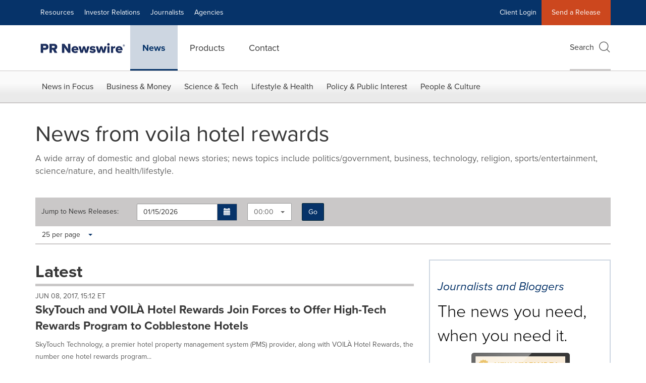

--- FILE ---
content_type: application/javascript
request_url: https://www.prnewswire.com/etc.clientlibs/prncom/clientlibs/clientlibs-common/resources/js/lib/ab-datepicker.js
body_size: 18284
content:
/*!
 * Accessible Datepicker v2.1.20
 * Copyright 2015-2019 Eureka2, Jacques Archimède.
 * Based on the example of the Open AJAX Alliance Accessibility Tools Task Force : http://www.oaa-accessibility.org/examplep/datepicker1/
 * Licensed under MIT (https://github.com/twbs/bootstrap/blob/master/LICENSE)
 * Inspired by :
 * http://wet-boew.github.io/wet-boew/demos/datepicker/datepicker-fr.html
 * http://eternicode.github.io/bootstrap-datepicker
 */

/**
 *	Description:
 *	===========
 *	This DatePicker widget allows the user to select a date.
 *	The DatePicker shows one month at least.
 *
 *	The calendar portion of the date picker follows a table structure
 *	where days of the week and calendar day numbers are layed out in HTML table cells where WAI-ARIA semantics for a grid are applied.
 *	This provides context so an assistive technology can render the day of the week;
 *	its corresponding numeric calendar day, and week number if necessary.
 *
 *	The calendar portion can be displayed in a numbers of ways, including as a popup associated with another widget,
 *	or as a static region of a page.
 *
 * 	This component complies with the recommendations of the guide http://www.w3.org/TR/wai-aria-practices/#datepicker of W3C, namely :
 *
 *	Keyboard Interaction:
 *	=====================
 *
 *	Keyboard navigation on days that are not included the currently displayed month should move to the month automatically and lead to the day in the next or previous month.
 *
 *		- Tab - Like other widgets, the date picker widget receives focus by tabbing into it. Once focus is received, focus is repositioned on today's date in a grid of days and weeks. A second tab will take the user out of the date picker widget. Focus initially is placed on today's date.
 *		- Shift+Tab - reverses the direction of the tab order. Once in the widget, a Shift+Tab will take the user to the previous focusable element in the tab order.
 *		- Up Arrow and Down Arrow - goes to the same day of the week in the previous or next week respectively. If the user advances past the end of the month they continue into the next or previous month as appropriate.
 *		- Left Arrow and Right Arrow - advances one day to the next, also in a continuum. Visually focus is moved from day to day and wraps from row to row in a grid of days and weeks.
 *		- Alt+Page Up - Moves to the same date in the previous year.
 *		- Alt+Page Down - Moves to the same date in the next year.
 *		- Space -
 *			Singleton Mode: acts as a toggle either selecting or deselecting the date.
 *			Contiguous Mode: Similar to selecting a range of text. Space selects the first date. Shift+Arrows add to the selection. Pressing Space again deselects the previous selections and selects the current focused date.
 *		- Home - Moves to the first day of the current month.
 *		- End - Moves to the last day of the current month.
 *		- Page Up - Moves to the same date in the previous month.
 *		- Page Down - Moves to the same date in the next month.
 *		- Enter -
 *			If the the calendar is a popup attached to some other widget (e.g., a text field), then Enter dismisses the popup, and the selected date(s) are shown in the associated widget.
 *			If the calendar is a static region on the page, then Enter confirms the selected date(s).
 *		- Escape - in the case of a popup date picker, closes the widget without any action.
 *
 *
 *	WAI-ARIA Roles, States, and Properties:
 *	======================================
 *
 *		The current month has a label representing the month and year. It is advisable to use a role heading but is not essential. This "label" should have a unique ID.
 *		If the author would like to ensure that a label is announced by a screen reader, as the label changes, include live region properties with the label element: aria-live="assertive" and aria-atomic="true".
 *		The container for the day of week headers and numeric days of the week has a role of grid.
 *		The grid has an aria-labelledby property with a value equivalent to the id of the label for the grid.
 *		Each name for the day of the week has a role columnheader and is not navigable via the keyboard.
 *		Each numeric day of the week has the role gridcell.
 *		When a day is selected its aria-selected is set to true, otherwise it is set to false or removed.
 *		Changes in aria states, identified here, as well as focus, are clearly styled to show the user where their point of regard is and what days are selected.
 *
 *	When the datepicker is active a calender day of the week always has focus.
 *	This can be achieved by setting the tabindex on that day as appropriate and then using script to give it focus.
 *	The grid container set aria-activedescendant to the id of the currently focused gridcell.
 *
 */

(function () {
	"use strict";
	if (typeof Date.dp_locales === 'undefined') {
		Date.dp_locales = {
			"texts": {
				"buttonTitle": "Select date ...",
				"buttonLabel": "Click or press the Enter key or the spacebar to open the calendar",
				"prevButtonLabel": "Go to previous month",
				"prevMonthButtonLabel": "Go to the previous year",
				"prevYearButtonLabel": "Go to the previous twenty years",
				"nextButtonLabel": "Go to next month",
				"nextMonthButtonLabel": "Go to the next year",
				"nextYearButtonLabel": "Go to the next twenty years",
				"changeMonthButtonLabel": "Click or press the Enter key or the spacebar to change the month",
				"changeYearButtonLabel": "Click or press the Enter key or the spacebar to change the year",
				"changeRangeButtonLabel": "Click or press the Enter key or the spacebar to go to the next twenty years",
				"closeButtonTitle": "Close",
				"closeButtonLabel": "Close the calendar",
				"calendarHelp": "- Up Arrow and Down Arrow - goes to the same day of the week in the previous or next week respectively. If the end of the month is reached, continues into the next or previous month as appropriate.\r\n- Left Arrow and Right Arrow - advances one day to the next, also in a continuum. Visually focus is moved from day to day and wraps from row to row in the grid of days.\r\n- Control+Page Up - Moves to the same date in the previous year.\r\n- Control+Page Down - Moves to the same date in the next year.\r\n- Home - Moves to the first day of the current month.\r\n- End - Moves to the last day of the current month.\r\n- Page Up - Moves to the same date in the previous month.\r\n- Page Down - Moves to the same date in the next month.\r\n- Enter or Espace - closes the calendar, and the selected date is shown in the associated text box.\r\n- Escape - closes the calendar without any action."
			},
			"directionality": "LTR",
			"month_names": [
				"January",
				"February",
				"March",
				"April",
				"May",
				"June",
				"July",
				"August",
				"September",
				"October",
				"November",
				"December"
			],
			"month_names_abbreviated": [
				"Jan",
				"Feb",
				"Mar",
				"Apr",
				"May",
				"Jun",
				"Jul",
				"Aug",
				"Sep",
				"Oct",
				"Nov",
				"Dec"
			],
			"month_names_narrow": [
				"J",
				"F",
				"M",
				"A",
				"M",
				"J",
				"J",
				"A",
				"S",
				"O",
				"N",
				"D"
			],
			"day_names": [
				"Sunday",
				"Monday",
				"Tuesday",
				"Wednesday",
				"Thursday",
				"Friday",
				"Saturday"
			],
			"day_names_abbreviated": [
				"Sun",
				"Mon",
				"Tue",
				"Wed",
				"Thu",
				"Fri",
				"Sat"
			],
			"day_names_short": [
				"Su",
				"Mo",
				"Tu",
				"We",
				"Th",
				"Fr",
				"Sa"
			],
			"day_names_narrow": [
				"S",
				"M",
				"T",
				"W",
				"T",
				"F",
				"S"
			],
			"day_periods": {
				"am": "AM",
				"noon": "noon",
				"pm": "PM"
			},
			"day_periods_abbreviated": {
				"am": "AM",
				"noon": "noon",
				"pm": "PM"
			},
			"day_periods_narrow": {
				"am": "a",
				"noon": "n",
				"pm": "p"
			},
			"quarter_names": [
				"1st quarter",
				"2nd quarter",
				"3rd quarter",
				"4th quarter"
			],
			"quarter_names_abbreviated": [
				"Q1",
				"Q2",
				"Q3",
				"Q4"
			],
			"quarter_names_narrow": [
				"1",
				"2",
				"3",
				"4"
			],
			"era_names": [
				"Before Christ",
				"Anno Domini"
			],
			"era_names_abbreviated": [
				"BC",
				"AD"
			],
			"era_names_narrow": [
				"B",
				"A"
			],
			"full_format": "EEEE, MMMM d, y",
			"long_format": "MMMM d, y",
			"medium_format": "MMM d, y",
			"short_format": "M/d/yy",
			"firstday_of_week": 0
		};
	}
})();

(function (factory) {
	if (typeof define === "function" && define.amd) {
		define(["jquery"], factory);
	} else if (typeof exports === 'object') {
		factory(require('jquery'));
	} else {
		if (typeof jQuery === 'undefined') {
			throw new Error('Datepicker\'s JavaScript requires jQuery')
		}
		factory(jQuery);
	}
}(function ($, undefined) {
	'use strict';

	var datepickerButton3 = [
		'<a class="datepicker-button bootstrap3 input-group-addon btn" role="button"  tabindex="0" aria-labelledby="datepicker-bn-open-label-CALENDARID">',
		'	<span class="glyphicon glyphicon-calendar" title="Select Date..."></span>',
		'</a>'
	];
	var datepickerCalendar3 = [
		'<div class="datepicker-calendar bootstrap3" id="datepicker-calendar-CALENDARID" aria-hidden="false">',
		'	<div class="datepicker-month-wrap">',
		'		<div class="datepicker-button datepicker-month-fast-next pull-right" role="button" aria-labelledby="datepicker-bn-fast-next-label-CALENDARID" tabindex="0"><span class="glyphicon glyphicon-forward"></span></div>',
		'		<div class="datepicker-button datepicker-month-next pull-right" role="button" aria-labelledby="datepicker-bn-next-label-CALENDARID" tabindex="0"><span class="glyphicon glyphicon-triangle-right"></span></div>',
		'		<div class="datepicker-button datepicker-month-fast-prev pull-left" role="button" aria-labelledby="datepicker-bn-fast-prev-label-CALENDARID" tabindex="0"><span class="glyphicon glyphicon-backward"></span></div>',
		'		<div class="datepicker-button datepicker-month-prev pull-left" role="button" aria-labelledby="datepicker-bn-prev-label-CALENDARID" tabindex="0"><span class="glyphicon glyphicon-triangle-left"></span></div>',
		'		<div id="datepicker-month-CALENDARID" class="datepicker-button datepicker-month" tabindex="0" role="heading" aria-live="assertive" aria-atomic="true" title="Click or press the Enter key or the spacebar to change the month">July 2015</div>',
		'	</div>',
		'	<table class="datepicker-grid" role="grid" aria-readonly="true" aria-activedescendant="datepicker-err-msg-CALENDARID" aria-labelledby="datepicker-month-CALENDARID" tabindex="0">',
		'		<thead role="presentation">',
		'			<tr class="datepicker-weekdays" role="row">',
		'				<th scope="col" id="day0-header-CALENDARID" class="datepicker-day" role="columnheader" aria-label="Sunday"><span class="sr-only">Sunday</span><abbr title="Sunday" aria-hidden="true">Su</abbr></th>',
		'				<th scope="col" id="day1-header-CALENDARID" class="datepicker-day" role="columnheader" aria-label="Monday"><span class="sr-only">Monday</span><abbr title="Monday" aria-hidden="true">Mo</abbr></th>',
		'				<th scope="col" id="day2-header-CALENDARID" class="datepicker-day" role="columnheader" aria-label="Tuesday"><span class="sr-only">Tuesday</span><abbr title="Tuesday" aria-hidden="true">Tu</abbr></th>',
		'				<th scope="col" id="day3-header-CALENDARID" class="datepicker-day" role="columnheader" aria-label="Wednesday"><span class="sr-only">Wednesday</span><abbr title="Wednesday" aria-hidden="true">We</abbr></th>',
		'				<th scope="col" id="day4-header-CALENDARID" class="datepicker-day" role="columnheader" aria-label="Thursday"><span class="sr-only">Thursday</span><abbr title="Thursday" aria-hidden="true">Th</abbr></th>',
		'				<th scope="col" id="day5-header-CALENDARID" class="datepicker-day" role="columnheader" aria-label="Friday"><span class="sr-only">Friday</span><abbr title="Friday" aria-hidden="true">Fr</abbr></th>',
		'				<th scope="col" id="day6-header-CALENDARID" class="datepicker-day" role="columnheader" aria-label="Saturday"><span class="sr-only">Saturday</span><abbr title="Saturday" aria-hidden="true">Sa</abbr></th>',
		'			</tr>',
		'		</thead>',
		'		<tbody role="presentation">',
		'			<tr>',
		'				<td id="datepicker-err-msg-CALENDARID" colspan="7">Javascript must be enabled</td>',
		'			</tr>',
		'		</tbody>',
		'	</table>',
		'	<div class="datepicker-close-wrap">',
		'		<button class="datepicker-button datepicker-close" id="datepicker-close-CALENDARID" aria-labelledby="datepicker-bn-close-label-CALENDARID">Close</button>',
		'	</div>',
		'	<div id="datepicker-bn-open-label-CALENDARID" class="datepicker-bn-open-label offscreen">Click or press the Enter key or the spacebar to open the calendar</div>',
		'	<div id="datepicker-bn-prev-label-CALENDARID" class="datepicker-bn-prev-label offscreen">Go to previous month</div>',
		'	<div id="datepicker-bn-next-label-CALENDARID" class="datepicker-bn-next-label offscreen">Go to next month</div>',
		'	<div id="datepicker-bn-fast-prev-label-CALENDARID" class="datepicker-bn-fast-prev-label offscreen">Go to previous year</div>',
		'	<div id="datepicker-bn-fast-next-label-CALENDARID" class="datepicker-bn-fast-next-label offscreen">Go to next year</div>',
		'	<div id="datepicker-bn-close-label-CALENDARID" class="datepicker-bn-close-label offscreen">Close the date picker</div>',
		'</div>'
	];

	var datepickerButton4 = [
		'<a class="datepicker-button bootstrap4 input-group-append" role="button" aria-haspopup="true" tabindex="0" aria-labelledby="datepicker-bn-open-label-CALENDARID">',
		'	<span class="input-group-text"><i class="far fa-calendar-alt" title="Select Date..."></i></span>',
		'</a>'
	];
	var datepickerCalendar4 = [
		'<div class="datepicker-calendar bootstrap4" id="datepicker-calendar-CALENDARID" aria-hidden="false">',
		'	<div class="datepicker-month-wrap">',
		'		<div class="datepicker-button datepicker-month-fast-next float-right" role="button" aria-labelledby="datepicker-bn-fast-next-label-CALENDARID" tabindex="0"><i class="fas fa-forward"></i></div>',
		'		<div class="datepicker-button datepicker-month-next float-right" role="button" aria-labelledby="datepicker-bn-next-label-CALENDARID" tabindex="0"><i class="fas fa-caret-right"></i></div>',
		'		<div class="datepicker-button datepicker-month-fast-prev float-left" role="button" aria-labelledby="datepicker-bn-fast-prev-label-CALENDARID" tabindex="0"><i class="fas fa-backward"></i></div>',
		'		<div class="datepicker-button datepicker-month-prev float-left" role="button" aria-labelledby="datepicker-bn-prev-label-CALENDARID" tabindex="0"><i class="fas fa-caret-left"></i></div>',
		'		<div id="datepicker-month-CALENDARID" class="datepicker-button datepicker-month" tabindex="0" role="heading" aria-live="assertive" aria-atomic="true" title="Click or press the Enter key or the spacebar to change the month">July 2015</div>',
		'	</div>',
		'	<table class="datepicker-grid" role="grid" aria-readonly="true" aria-activedescendant="datepicker-err-msg-CALENDARID" aria-labelledby="datepicker-month-CALENDARID" tabindex="0">',
		'		<thead role="presentation">',
		'			<tr class="datepicker-weekdays" role="row">',
		'				<th scope="col" id="day0-header-CALENDARID" class="datepicker-day" role="columnheader" aria-label="Sunday"><span class="sr-only">Sunday</span><abbr title="Sunday" aria-hidden="true">Su</abbr></th>',
		'				<th scope="col" id="day1-header-CALENDARID" class="datepicker-day" role="columnheader" aria-label="Monday"><span class="sr-only">Monday</span><abbr title="Monday" aria-hidden="true">Mo</abbr></th>',
		'				<th scope="col" id="day2-header-CALENDARID" class="datepicker-day" role="columnheader" aria-label="Tuesday"><span class="sr-only">Tuesday</span><abbr title="Tuesday" aria-hidden="true">Tu</abbr></th>',
		'				<th scope="col" id="day3-header-CALENDARID" class="datepicker-day" role="columnheader" aria-label="Wednesday"><span class="sr-only">Wednesday</span><abbr title="Wednesday" aria-hidden="true">We</abbr></th>',
		'				<th scope="col" id="day4-header-CALENDARID" class="datepicker-day" role="columnheader" aria-label="Thursday"><span class="sr-only">Thursday</span><abbr title="Thursday" aria-hidden="true">Th</abbr></th>',
		'				<th scope="col" id="day5-header-CALENDARID" class="datepicker-day" role="columnheader" aria-label="Friday"><span class="sr-only">Friday</span><abbr title="Friday" aria-hidden="true">Fr</abbr></th>',
		'				<th scope="col" id="day6-header-CALENDARID" class="datepicker-day" role="columnheader" aria-label="Saturday"><span class="sr-only">Saturday</span><abbr title="Saturday" aria-hidden="true">Sa</abbr></th>',
		'			</tr>',
		'		</thead>',
		'		<tbody role="presentation">',
		'			<tr>',
		'				<td id="datepicker-err-msg-CALENDARID" colspan="7">Javascript must be enabled</td>',
		'			</tr>',
		'		</tbody>',
		'	</table>',
		'	<div class="datepicker-close-wrap">',
		'		<button class="datepicker-button datepicker-close" id="datepicker-close-CALENDARID" aria-labelledby="datepicker-bn-close-label-CALENDARID">Close</button>',
		'	</div>',
		'	<div id="datepicker-bn-open-label-CALENDARID" class="datepicker-bn-open-label offscreen">Click or press the Enter key or the spacebar to open the calendar</div>',
		'	<div id="datepicker-bn-prev-label-CALENDARID" class="datepicker-bn-prev-label offscreen">Go to previous month</div>',
		'	<div id="datepicker-bn-next-label-CALENDARID" class="datepicker-bn-next-label offscreen">Go to next month</div>',
		'	<div id="datepicker-bn-fast-prev-label-CALENDARID" class="datepicker-bn-fast-prev-label offscreen">Go to previous year</div>',
		'	<div id="datepicker-bn-fast-next-label-CALENDARID" class="datepicker-bn-fast-next-label offscreen">Go to next year</div>',
		'	<div id="datepicker-bn-close-label-CALENDARID" class="datepicker-bn-close-label offscreen">Close the date picker</div>',
		'</div>'
	];

	var Datepicker = function (target, options) {
		var self = this;
		this.$target = $(target); // textbox that will receive the selected date string and focus (if modal)
		this.options = $.extend({}, Datepicker.DEFAULTS, options)
		this.locales = Date.dp_locales;
		this.startview(this.options.startView);
		if (typeof this.options.inputFormat === 'string') {
			this.options.inputFormat = [this.options.inputFormat];
		}
		if (!Array.isArray(this.options.datesDisabled)) {
			this.options.datesDisabled = [this.options.datesDisabled];
		}
		$.each(this.options.datesDisabled, function (i, v) {
			if (typeof v === 'string') {
				var date = self.parseDate(v);
				if (date === null) {
					self.options.datesDisabled[i] = null;
				} else {
					self.options.datesDisabled[i] = self.format(date);
				}
			} else if (v instanceof Date && !isNaN(v.valueOf())) {
				self.options.datesDisabled[i] = self.format(v);
			} else {
				self.options.datesDisabled[i] = null;
			}
		});
		if (this.options.min != null) {
			this.options.min = this.parseDate(this.options.min);
		} else if (this.$target.attr('min')) {
			this.options.min = this.parseDate(this.$target.attr('min'));
		}
		if (this.options.max != null) {
			this.options.max = this.parseDate(this.options.max);
		} else if (this.$target.attr('max')) {
			this.options.max = this.parseDate(this.$target.attr('max'));
		}
		if (typeof this.options.previous === 'string') {
			this.options.previous = $(this.options.previous);
		} else if (!(this.options.previous instanceof jQuery)) {
			this.options.previous = null;
		}
		if (typeof this.options.next === 'string') {
			this.options.next = $(this.options.next);
		} else if (!(this.options.next instanceof jQuery)) {
			this.options.next = null;
		}
		this.id = this.$target.attr('id') || 'datepicker-' + Math.floor(Math.random() * 100000);
		var calendar = this.options.markup == 'bootstrap3' ? datepickerCalendar3.join("") : datepickerCalendar4.join("");
		calendar = calendar.replace(/CALENDARID/g, this.id + '');

		// complete the target textbox if any
		if (this.$target.parent('.input-group').length == 0) {
			this.$target.wrap('<div class="input-group"></div>');
		}
		this.$group = this.$target.parent('.input-group');
		this.$target.attr('aria-autocomplete', 'none');
		this.$target.css('min-width', '7em');
		this.$target.addClass('form-control');

		if (!this.$target.attr('placeholder')) {
			this.$target.attr('placeholder', this.options.inputFormat[0]);
		}

		var button = this.options.markup == 'bootstrap3' ? datepickerButton3.join("") : datepickerButton4.join("");
		button = button.replace(/CALENDARID/g, this.id + '');
		this.$button = $(button);
		this.$button.addClass(this.options.theme);
		this.$calendar = $(calendar);
		this.$calendar.addClass(this.options.theme);
		if (this.options.buttonLeft) {
			this.$target.before(this.$button);
		} else {
			this.$target.after(this.$button);
		}

		// be sure parent of the calendar is positionned  to calculate the position of the calendar
		if (this.$calendar.parent().css('position') === 'static') {
			this.$calendar.parent().css('position', 'relative');
		}
		this.$calendar.find('.datepicker-bn-open-label').html(this.options.buttonLabel);
		if (this.$target.attr('id')) {
			this.$calendar.attr('aria-controls', this.$target.attr('id'));
		}
		this.$button.find('span').attr('title', this.options.buttonTitle);
		this.$calendar.css('left', this.$target.parent().position().left + 'px');
		this.$monthObj = this.$calendar.find('.datepicker-month');
		this.$prev = this.$calendar.find('.datepicker-month-prev');
		this.$next = this.$calendar.find('.datepicker-month-next');
		this.$fastprev = this.$calendar.find('.datepicker-month-fast-prev');
		this.$fastnext = this.$calendar.find('.datepicker-month-fast-next');
		this.$grid = this.$calendar.find('.datepicker-grid');
		if (this.locales.directionality === 'RTL') {
			this.$grid.addClass('rtl');
		}
		var $days = this.$grid.find('th.datepicker-day abbr');
		this.drawCalendarHeader();
		if (this.options.inline == false && this.options.modal == true) {
			this.$close = this.$calendar.find('.datepicker-close');
			this.$close.html(this.options.closeButtonTitle).attr('title', this.options.closeButtonLabel);
			this.$calendar.find('.datepicker-bn-close-label').html(this.options.closeButtonLabel);
		} else {
			this.hideObject(this.$calendar.find('.datepicker-close-wrap'));
			this.hideObject(this.$calendar.find('.datepicker-bn-close-label'));
		}

		if (this.options.inline != false) {
			this.hideObject(this.$button);
			var $container = typeof this.options.inline === 'string' ? $('#' + this.options.inline) : this.options.inline;
			$container.append(this.$calendar);
			this.$calendar.css({ position: 'relative', left: '0px' });
			this.initializeDate();
		} else {
			this.$calendar.css({ display: 'none' });
			this.$target.parent().after(this.$calendar);
			this.hide(!this.options.gainFocusOnConstruction);
		}

		this.keys = {
			tab: 9,
			enter: 13,
			esc: 27,
			space: 32,
			pageup: 33,
			pagedown: 34,
			end: 35,
			home: 36,
			left: 37,
			up: 38,
			right: 39,
			down: 40
		};

		this.bindHandlers();
		this.$button.on('click', function (e) {
			if (!$(this).hasClass('disabled')) {
				if (self.$calendar.attr('aria-hidden') === 'true') {
					self.initializeDate();
					self.show();
				} else {
					self.hide();
				}
				self.selectGridCell(self.$grid.attr('aria-activedescendant'));
			}
			e.stopPropagation();
			return false;
		});
		this.$button.on('keydown', function (e) {
			var ev = e || event;
			if (ev.keyCode == self.keys.enter || ev.keyCode == self.keys.space) {
				$(this).trigger('click');
				return false;
			}
		});
		this.$calendar.on('blur', function (e) {
			if (self.$calendar.attr('aria-hidden') === 'false') {
				self.hide();
			}

		});
	}

	Datepicker.VERSION = '2.1.20'

	Datepicker.DEFAULTS = {
		firstDayOfWeek: Date.dp_locales.firstday_of_week, // Determines the first column of the calendar grid
		weekDayFormat: 'short', // Display format of the weekday names - values are 'short' or 'narrow'
		startView: 0, // Initial calendar - values are 0 or 'days', 1 or 'months', 2 or 'years'
		daysOfWeekDisabled: [],
		datesDisabled: [],
		isDateDisabled: null,
		isMonthDisabled: null,
		isYearDisabled: null,
		inputFormat: [Date.dp_locales.short_format],
		outputFormat: Date.dp_locales.short_format,
		titleFormat: Date.dp_locales.full_format,
		buttonLeft: false,
		buttonTitle: Date.dp_locales.texts.buttonTitle,
		buttonLabel: Date.dp_locales.texts.buttonLabel,
		prevButtonLabel: Date.dp_locales.texts.prevButtonLabel,
		prevMonthButtonLabel: Date.dp_locales.texts.prevMonthButtonLabel,
		prevYearButtonLabel: Date.dp_locales.texts.prevYearButtonLabel,
		nextButtonLabel: Date.dp_locales.texts.nextButtonLabel,
		nextMonthButtonLabel: Date.dp_locales.texts.nextMonthButtonLabel,
		nextYearButtonLabel: Date.dp_locales.texts.nextYearButtonLabel,
		changeMonthButtonLabel: Date.dp_locales.texts.changeMonthButtonLabel,
		changeYearButtonLabel: Date.dp_locales.texts.changeYearButtonLabel,
		changeRangeButtonLabel: Date.dp_locales.texts.changeRangeButtonLabel,
		closeButtonTitle: Date.dp_locales.texts.closeButtonTitle,
		closeButtonLabel: Date.dp_locales.texts.closeButtonLabel,
		onUpdate: function (value) { },
		previous: null,
		next: null,
		allowSameDate: true,
		markup: 'bootstrap3', // bootstrap3 or bootstrap4
		theme: 'default',
		modal: false,
		inline: false,
		gainFocusOnConstruction: true,
		min: null,
		max: null
	}

	/**
	 *	initializeDate() is a member function to initialize the Datepicker date with the content of the target textbox
	 *
	 *	@return N/A
	 *
	 */
	Datepicker.prototype.initializeDate = function () {
		var val = this.$target.val();
		var date = val === '' ? new Date() : this.parseDate(val);
		this.setDate(date, true);
	} // end initializeDate()

	/**
	 * getDate() is a member function to retrieve the current Datepicker date.
	 * @return the Date object
	 */
	Datepicker.prototype.getDate = function () {
		var val = this.$target.val();
		var date = val === '' ? new Date() : this.parseDate(val);
		return date;
	} // end getDate()

	/**
	 *	setDate() is a member function to set the Datepicker date with the content of newDate
	 *
	 *	@param	(newDate Date) the new value of the Datepicker date.
	 *	@return N/A
	 *
	 */
	Datepicker.prototype.setDate = function (newDate, init) {
		this.dateObj = newDate;
		init = (typeof init === 'undefined') ? false : init;
		if (this.dateObj == null) {
			this.$target.attr('aria-invalid', true);
			this.$target.parents('.form-group').addClass('has-error');
			this.dateObj = new Date();
			this.dateObj.setHours(0, 0, 0, 0);
		}
		if (this.options.min != null && this.dateObj < this.options.min) {
			this.$target.attr('aria-invalid', true);
			this.$target.parents('.form-group').addClass('has-error');
			this.dateObj = this.options.min;
		} else if (this.options.max != null && this.dateObj > this.options.max) {
			this.$target.attr('aria-invalid', true);
			this.$target.parents('.form-group').addClass('has-error');
			this.dateObj = this.options.max;
		}
		if (!init || this.$target.val() != '') {
			this.$target.val(this.format(this.dateObj));
		}
		this.curYear = this.dateObj.getFullYear();
		this.year = this.curYear;
		this.curMonth = this.dateObj.getMonth();
		this.month = this.curMonth;
		this.date = this.dateObj.getDate();
		// populate the calendar grid
		switch (this.options.startView) {
			case 1: // months
				this.populateMonthsCalendar();
				// update the table's activedescdendant to point to the current month
				this.$grid.attr('aria-activedescendant', this.$grid.find('.curMonth').attr('id'));
				break;
			case 2: // years
				this.populateYearsCalendar();
				// update the table's activedescdendant to point to the current year
				this.$grid.attr('aria-activedescendant', this.$grid.find('.curYear').attr('id'));
				break;
			default:
				this.populateDaysCalendar();
				// update the table's activedescdendant to point to the current day
				this.$grid.attr('aria-activedescendant', this.$grid.find('.curDay').attr('id'));
		}
	} // end setDate()

	/**
	 *	drawCalendarHeader() is a member function to populate the calendar header with the days name.
	 *
	 *	@return N/A
	 */
	Datepicker.prototype.drawCalendarHeader = function () {
		var $days = this.$grid.find('th.datepicker-day');
		var weekday = this.options.firstDayOfWeek;
		for (var i = 0; i < 7; i++) {
			$days.eq(i).attr('aria-label', this.locales.day_names[weekday])
			$days.children('abbr').eq(i).attr('title', this.locales.day_names[weekday]).text(
				this.options.weekDayFormat === 'short' ?
					this.locales.day_names_short[weekday] :
					this.locales.day_names_narrow[weekday]
			);
			weekday = (weekday + 1) % 7;
		}
	} // end drawCalendarHeader()

	/**
	 *	populateDaysCalendar() is a member function to populate the datepicker grid with calendar days
	 *	representing the current month
	 *
	 *	@return N/A
	 *
	 */
	Datepicker.prototype.populateDaysCalendar = function () {
		this.$calendar.find('.datepicker-bn-prev-label').html(this.options.prevButtonLabel);
		this.$calendar.find('.datepicker-bn-next-label').html(this.options.nextButtonLabel);
		this.$calendar.find('.datepicker-bn-fast-prev-label').html(this.options.prevMonthButtonLabel);
		this.$calendar.find('.datepicker-bn-fast-next-label').html(this.options.nextMonthButtonLabel);
		if (this.options.min != null &&
			(this.year - 1 < this.options.min.getFullYear() ||
				(this.year - 1 == this.options.min.getFullYear() && this.month < this.options.min.getMonth()))) {
			this.$fastprev.attr('title', '');
			this.$fastprev.addClass('disabled');
			this.$fastprev.removeClass('enabled');
		} else {
			this.$fastprev.attr('title', this.options.prevMonthButtonLabel);
			this.$fastprev.addClass('enabled');
			this.$fastprev.removeClass('disabled');
		}
		var previousMonth = this.previousMonth(this.year, this.month);
		if (this.options.min != null &&
			(previousMonth.year < this.options.min.getFullYear() ||
				(previousMonth.year == this.options.min.getFullYear() && previousMonth.month < this.options.min.getMonth()))) {
			this.$prev.attr('title', '');
			this.$prev.addClass('disabled');
			this.$prev.removeClass('enabled');
		} else {
			this.$prev.attr('title', this.options.prevButtonLabel);
			this.$prev.addClass('enabled');
			this.$prev.removeClass('disabled');
		}
		this.$monthObj.attr('title', this.options.changeMonthButtonLabel);
		var nextMonth = this.nextMonth(this.year, this.month);
		if (this.options.max != null &&
			(nextMonth.year > this.options.max.getFullYear() ||
				(nextMonth.year == this.options.max.getFullYear() && nextMonth.month > this.options.max.getMonth()))) {
			this.$next.attr('title', '');
			this.$next.addClass('disabled');
			this.$next.removeClass('enabled');
		} else {
			this.$next.attr('title', this.options.nextButtonLabel);
			this.$next.addClass('enabled');
			this.$next.removeClass('disabled');
		}
		if (this.options.max != null &&
			(this.year + 1 > this.options.max.getFullYear() ||
				(this.year + 1 == this.options.max.getFullYear() && this.month > this.options.max.getMonth()))) {
			this.$fastnext.attr('title', '');
			this.$fastnext.addClass('disabled');
			this.$fastnext.removeClass('enabled');
		} else {
			this.$fastnext.attr('title', this.options.nextMonthButtonLabel);
			this.$fastnext.addClass('enabled');
			this.$fastnext.removeClass('disabled');
		}
		this.showObject(this.$fastprev);
		this.showObject(this.$fastnext);
		var numDays = this.getDaysInMonth(this.year, this.month);
		var numPrevDays = this.getDaysInMonth(previousMonth.year, previousMonth.month);
		var startWeekday = new Date(this.year, this.month, 1).getDay();
		var lastDayOfWeek = (this.options.firstDayOfWeek + 6) % 7;
		var curDay = 1;
		var rowCount = 1;
		this.$monthObj.html(this.locales.month_names[this.month] + ' ' + this.year);
		this.showObject(this.$grid.find('thead'));
		// clear the grid
		var gridCells = '\t<tr id="row0-' + this.id + '" role="row">\n';
		// Insert the leading empty cells
		var numEmpties = 0;
		var weekday = this.options.firstDayOfWeek;
		while (weekday != startWeekday) {
			numEmpties++;
			weekday = (weekday + 1) % 7;
		}
		for (; numEmpties > 0; numEmpties--) {
			gridCells += '\t\t<td class="empty">' + (numPrevDays - numEmpties + 1) + '</td>\n';
		}
		var isYearDisabled = this.options.isYearDisabled && this.options.isYearDisabled(this.year);
		var isMonthDisabled = this.options.isMonthDisabled && this.options.isMonthDisabled(this.year, this.month + 1);
		// insert the days of the month.
		for (curDay = 1; curDay <= numDays; curDay++) {
			var date = new Date(this.year, this.month, curDay, 0, 0, 0, 0);
			var longdate = this.formatDate(date, this.options.titleFormat);
			var curDayClass = curDay == this.date && this.month == this.curMonth && this.year == this.curYear ? ' curDay' : '';
			if (isYearDisabled || isMonthDisabled) {
				gridCells += '\t\t<td id="cell' + curDay + '-' + this.id + '" class="day unselectable' + curDayClass + '"';
			} else if ($.inArray(weekday, this.options.daysOfWeekDisabled) > -1) {
				gridCells += '\t\t<td id="cell' + curDay + '-' + this.id + '" class="day unselectable' + curDayClass + '"';
			} else if (this.options.min != null && date < this.options.min) {
				gridCells += '\t\t<td id="cell' + curDay + '-' + this.id + '" class="day unselectable' + curDayClass + '"';
			} else if (this.options.max != null && date > this.options.max) {
				gridCells += '\t\t<td id="cell' + curDay + '-' + this.id + '" class="day unselectable' + curDayClass + '"';
			} else if ($.inArray(this.format(date), this.options.datesDisabled) > -1) {
				gridCells += '\t\t<td id="cell' + curDay + '-' + this.id + '" class="day unselectable' + curDayClass + '"';
			} else if (this.options.isDateDisabled && this.options.isDateDisabled(date)) {
				gridCells += '\t\t<td id="cell' + curDay + '-' + this.id + '" class="day unselectable' + curDayClass + '"';
			} else {
				gridCells += '\t\t<td id="cell' + curDay + '-' + this.id + '" class="day selectable' + curDayClass + '"';
			}
			gridCells += ' data-value="' + curDay + '"';
			gridCells += ' title="' + longdate + '"';
			gridCells += ' aria-label="' + longdate + '"';
			gridCells += ' headers="day' + weekday + '-header-' + this.id + '" role="gridcell" tabindex="-1" aria-selected="false"><button>' + curDay;
			gridCells += '</button></td>';
			if (weekday == lastDayOfWeek && curDay < numDays) {
				// This was the last day of the week, close it out
				// and begin a new one
				gridCells += '\t</tr>\n\t<tr id="row' + rowCount + '-' + this.id + '" role="row">\n';
				rowCount++;
			}
			if (curDay < numDays) {
				weekday = (weekday + 1) % 7;
			}
		}
		// Insert any trailing empty cells
		while (weekday != lastDayOfWeek) {
			gridCells += '\t\t<td class="empty">' + (++numEmpties) + '</td>\n';
			weekday = (weekday + 1) % 7;
		}
		gridCells += '\t</tr>';
		var $tbody = this.$grid.find('tbody');
		$tbody.empty();
		$tbody.append(gridCells);
		this.gridType = 0; // 0 = days grid, 1 = months grid, 2 = years Grid
	} // end populateDaysCalendar()

	/**
	 *	populateMonthsCalendar() is a member function to populate the datepicker grid with calendar months
	 *	representing the current year
	 *
	 *	@return N/A
	 *
	 */
	Datepicker.prototype.populateMonthsCalendar = function () {
		this.$calendar.find('.datepicker-bn-prev-label').html(this.options.prevMonthButtonLabel);
		this.$calendar.find('.datepicker-bn-next-label').html(this.options.nextMonthButtonLabel);
		this.hideObject(this.$fastprev);
		this.hideObject(this.$fastnext);
		if (this.options.min != null && this.year - 1 < this.options.min.getFullYear()) {
			this.$prev.attr('title', '');
			this.$prev.addClass('disabled');
			this.$prev.removeClass('enabled');
		} else {
			this.$prev.attr('title', this.options.prevMonthButtonLabel);
			this.$prev.addClass('enabled');
			this.$prev.removeClass('disabled');
		}
		this.$monthObj.attr('title', this.options.changeYearButtonLabel);
		if (this.options.max != null && this.year + 1 > this.options.max.getFullYear()) {
			this.$next.attr('title', '');
			this.$next.addClass('disabled');
			this.$next.removeClass('enabled');
		} else {
			this.$next.attr('title', this.options.nextMonthButtonLabel);
			this.$next.addClass('enabled');
			this.$next.removeClass('disabled');
		}
		var curMonth = 0;
		var rowCount = 1;
		var $tbody = this.$grid.find('tbody');
		this.$monthObj.html(this.year);
		// clear the grid
		this.hideObject(this.$grid.find('thead'));
		$tbody.empty();
		$('#datepicker-err-msg-' + this.id).empty();
		var gridCells = '\t<tr id="row0-' + this.id + '" role="row">\n';
		var isYearDisabled = this.options.isYearDisabled && this.options.isYearDisabled(this.year);
		// insert the months of the year.
		for (curMonth = 0; curMonth < 12; curMonth++) {
			if (isYearDisabled) {
				gridCells += '\t\t<td id="cell' + (curMonth + 1) + '-' + this.id + '" class="month unselectable"';
			} else if (curMonth == this.month && this.year == this.curYear) {
				gridCells += '\t\t<td id="cell' + (curMonth + 1) + '-' + this.id + '" class="month curMonth selectable"';
			} else if (this.options.min != null && (this.year < this.options.min.getFullYear() || (this.year == this.options.min.getFullYear() && curMonth < this.options.min.getMonth()))) {
				gridCells += '\t\t<td id="cell' + (curMonth + 1) + '-' + this.id + '" class="month unselectable"';
			} else if (this.options.max != null && (this.year > this.options.max.getFullYear() || (this.year == this.options.max.getFullYear() && curMonth > this.options.max.getMonth()))) {
				gridCells += '\t\t<td id="cell' + (curMonth + 1) + '-' + this.id + '" class="month unselectable"';
			} else if (this.options.isMonthDisabled && this.options.isMonthDisabled(this.year, curMonth + 1)) {
				gridCells += '\t\t<td id="cell' + (curMonth + 1) + '-' + this.id + '" class="month unselectable"';
			} else {
				gridCells += '\t\t<td id="cell' + (curMonth + 1) + '-' + this.id + '" class="month selectable"';
			}
			gridCells += ' data-value="' + curMonth + '"';
			gridCells += ' title="' + this.locales.month_names[curMonth] + ' ' + this.year + '"';
			gridCells += ' aria-label="' + this.locales.month_names[curMonth] + ' ' + this.year + '"';
			gridCells += ' role="gridcell" tabindex="-1" aria-selected="false">' + this.locales.month_names_abbreviated[curMonth];
			gridCells += '</td>';
			if (curMonth == 3 || curMonth == 7) {
				gridCells += '\t</tr>\n\t<tr id="row' + rowCount + '-' + this.id + '" role="row">\n';
				rowCount++;
			}
		}
		gridCells += '\t</tr>';
		$tbody.append(gridCells);
		this.gridType = 1; // 0 = days grid, 1 = months grid, 2 = years Grid
	} // end populateMonthsCalendar()

	/**
	 *	populateYearsCalendar() is a member function to populate the datepicker grid with 20 calendar years
	 *	around the current year
	 *
	 *	@return N/A
	 *
	 */
	Datepicker.prototype.populateYearsCalendar = function () {
		this.$calendar.find('.datepicker-bn-prev-label').html(this.options.prevYearButtonLabel);
		this.$calendar.find('.datepicker-bn-next-label').html(this.options.nextYearButtonLabel);
		this.hideObject(this.$fastprev);
		this.hideObject(this.$fastnext);
		if (this.options.min != null && this.year - 20 < this.options.min.getFullYear()) {
			this.$prev.attr('title', '');
			this.$prev.addClass('disabled');
			this.$prev.removeClass('enabled');
		} else {
			this.$prev.attr('title', this.options.prevYearButtonLabel);
			this.$prev.addClass('enabled');
			this.$prev.removeClass('disabled');
		}
		this.$monthObj.attr('title', this.options.changeRangeButtonLabel);
		if (this.options.max != null && this.year + 20 > this.options.max.getFullYear()) {
			this.$next.attr('title', '');
			this.$next.addClass('disabled');
			this.$next.removeClass('enabled');
		} else {
			this.$next.attr('title', this.options.nextYearButtonLabel);
			this.$next.addClass('enabled');
			this.$next.removeClass('disabled');
		}
		var startYear = Math.floor(this.year / 10) * 10;
		var endYear = startYear + 19;
		var rowCount = 1;
		var $tbody = this.$grid.find('tbody');
		this.$monthObj.html(startYear + '-' + endYear);
		// clear the grid
		this.hideObject(this.$grid.find('thead'));
		$tbody.empty();
		$('#datepicker-err-msg-' + this.id).empty();
		var gridCells = '\t<tr id="row0-' + this.id + '" role="row">\n';
		// insert the months of the year.
		for (var curYear = startYear; curYear <= endYear; curYear++) {
			if (curYear == this.year) {
				gridCells += '\t\t<td id="cell' + (curYear - startYear + 1) + '-' + this.id + '" class="year curYear selectable"';
			} else if (this.options.min != null && (curYear < this.options.min.getFullYear())) {
				gridCells += '\t\t<td id="cell' + (curYear - startYear + 1) + '-' + this.id + '" class="year unselectable"';
			} else if (this.options.max != null && (curYear > this.options.max.getFullYear())) {
				gridCells += '\t\t<td id="cell' + (curYear - startYear + 1) + '-' + this.id + '" class="year unselectable"';
			} else if (this.options.isYearDisabled && this.options.isYearDisabled(curYear)) {
				gridCells += '\t\t<td id="cell' + (curYear - startYear + 1) + '-' + this.id + '" class="year unselectable"';
			} else {
				gridCells += '\t\t<td id="cell' + (curYear - startYear + 1) + '-' + this.id + '" class="year selectable"';
			}
			gridCells += ' data-value="' + curYear + '"';
			gridCells += ' title="' + curYear + '"';
			gridCells += ' role="gridcell" tabindex="-1" aria-selected="false">' + curYear;
			gridCells += '</td>';
			var curPos = curYear - startYear;
			if (curPos == 4 || curPos == 9 || curPos == 14) {
				gridCells += '\t</tr>\n\t<tr id="row' + rowCount + '-' + this.id + '" role="row">\n';
				rowCount++;
			}
		}
		gridCells += '\t</tr>';
		$tbody.append(gridCells);
		this.gridType = 2; // 0 = days grid, 1 = months grid, 2 = years Grid
	} // end populateYearsCalendar()

	/**
	 *	showDaysOfPrevMonth() is a member function to show the days of the previous month
	 *
	 *	@param	(offset int) offset may be used to specify an offset for setting
	 *			focus on a day the specified number of days from the end of the month.
	 *	@return true if the previous month is between the minimum and the maximum date otherwise return false
	 */
	Datepicker.prototype.showDaysOfPrevMonth = function (offset) {
		// show the previous month
		var previousMonth = this.previousMonth(this.year, this.month);
		if (this.options.min != null &&
			(previousMonth.year < this.options.min.getFullYear() ||
				(previousMonth.year == this.options.min.getFullYear() && previousMonth.month < this.options.min.getMonth()))) {
			return false;
		}
		this.month = previousMonth.month;
		this.year = previousMonth.year;
		// populate the calendar grid
		this.populateDaysCalendar();

		// if offset was specified, set focus on the last day - specified offset
		if (offset != null) {
			var $allCells = this.$grid.find('td');
			offset = $allCells.length - offset;
			while (offset >= 0 && !$allCells.eq(offset).hasClass('selectable')) {
				offset--;
			}
			if (offset >= 0) {
				var day = $allCells.eq(offset).attr('id');
				this.$grid.attr('aria-activedescendant', day);
				this.selectGridCell(day);
			}
		}
		return true;
	} // end showDaysOfPrevMonth()

	/**
	 *	showDaysOfMonth() is a member function to show the days of the specified month
	 *
	 *	@param	(month int) the month to show.
	 *	@return true if the  month is between the minimum and the maximum date otherwise return false
	 */
	Datepicker.prototype.showDaysOfMonth = function (month) {
		if (this.options.min != null &&
			(this.year < this.options.min.getFullYear() ||
				(this.year == this.options.min.getFullYear() && month < this.options.min.getMonth()))) {
			return false;
		}
		if (this.options.max != null &&
			(this.year > this.options.max.getFullYear() ||
				(this.year == this.options.max.getFullYear() && month > this.options.max.getMonth()))) {
			return false;
		}
		this.month = month;
		this.date = Math.min(this.date, this.getDaysInMonth(this.year, this.month));
		this.populateDaysCalendar();
		// update the table's activedescendant to point to the active day
		var $active = this.$grid.find("tbody td[data-value='" + this.date + "']");
		this.selectGridCell($active.attr('id'));
		return true;
	} // end showDaysOfMonth()

	/**
	 *	showMonthsOfPrevYear() is a member function to show the months of the previous year
	 *
	 *	@param	(offset int) offset may be used to specify an offset for setting
	 *			focus on a month the specified number of months from the end of the year.
	 *	@return true if the previous year is between the minimum and the maximum date otherwise return false
	 */
	Datepicker.prototype.showMonthsOfPrevYear = function (offset) {
		if (this.options.min != null && this.year - 1 < this.options.min.getFullYear()) {
			return false;
		}
		// show the previous year
		this.year--;
		// populate the calendar grid
		this.populateMonthsCalendar();

		// if offset was specified, set focus on the last month - specified offset
		if (offset != null) {
			var $allCells = this.$grid.find('td');
			offset = $allCells.length - offset;
			while (offset >= 0 && !$allCells.eq(offset).hasClass('selectable')) {
				offset--;
			}
			if (offset >= 0) {
				var month = $allCells.eq(offset).attr('id');
				this.$grid.attr('aria-activedescendant', month);
				this.selectGridCell(month);
			}
		}
		return true;
	} // end showMonthsOfPrevYear()

	/**
	 *	showMonthsOfYear() is a member function to show the months of the specified year
	 *
	 *	@param	(year int) the year to show.
	 *	@return true if the year is between the minimum and the maximum date otherwise return false
	 */
	Datepicker.prototype.showMonthsOfYear = function (year) {
		if (this.options.min != null && year < this.options.min.getFullYear()) {
			return false;
		}
		if (this.options.max != null && year > this.options.max.getFullYear()) {
			return false;
		}
		this.year = year;
		this.populateMonthsCalendar();
		// update the table's activedescendant to point to the active month
		var $active = this.$grid.find("tbody td[data-value='" + this.month + "']");
		this.$grid.attr('aria-activedescendant', $active.attr('id'));
		this.selectGridCell($active.attr('id'));
		return true;
	} // end showMonthsOfYear()

	/**
	 *	showYearsOfPrevRange() is a member function to show the years of the previous range of twenty years
	 *
	 *	@param	(offset int) offset may be used to specify an offset for setting
	 *			focus on a year the specified number of years from the end of the range.
	 *	@return true if the year - 20 is between the minimum and the maximum date otherwise return false
	 */
	Datepicker.prototype.showYearsOfPrevRange = function (offset) {
		if (this.options.min != null && this.year - 20 < this.options.min.getFullYear()) {
			return false;
		}
		// show the previous range
		this.year -= 20;
		// populate the calendar grid
		this.populateYearsCalendar();

		// if offset was specified, set focus on the last month - specified offset
		if (offset != null) {
			var $allCells = this.$grid.find('td');
			offset = $allCells.length - offset;
			while (offset >= 0 && !$allCells.eq(offset).hasClass('selectable')) {
				offset--;
			}
			if (offset >= 0) {
				var year = $allCells.eq(offset).attr('id');
				this.$grid.attr('aria-activedescendant', year);
				this.selectGridCell(year);
			}
		}
		return true;
	} // end showYearsOfPrevRange()

	/**
	 * showDaysOfNextMonth() is a member function to show the next month
	 *
	 *	@param	(offset int) offset may be used to specify an offset for setting
	 *			focus on a day the specified number of days from
	 *			the beginning of the month.
	 *	@return true if the nextmMonth is between the minimum and the maximum date otherwise return false
	 */
	Datepicker.prototype.showDaysOfNextMonth = function (offset) {
		// show the next month
		var nextMonth = this.nextMonth(this.year, this.month);
		if (this.options.max != null &&
			(nextMonth.year > this.options.max.getFullYear() ||
				(nextMonth.year == this.options.max.getFullYear() && nextMonth.month > this.options.max.getMonth()))) {
			return false;
		}
		this.month = nextMonth.month;
		this.year = nextMonth.year;
		// populate the calendar grid
		this.populateDaysCalendar();

		// if offset was specified, set focus on the first day + specified offset
		if (offset != null) {
			var $allCells = this.$grid.find('td');
			offset--; // offset starts at 1
			while (offset < $allCells.length && !$allCells.eq(offset).hasClass('selectable')) {
				offset++;
			}
			if (offset < $allCells.length) {
				var day = $allCells.eq(offset).attr('id');
				this.$grid.attr('aria-activedescendant', day);
				this.selectGridCell(day);
			}
		}
		return true;
	} // end showDaysOfNextMonth()

	/**
	 * showMonthsOfNextYear() is a member function to show the months of next year
	 *
	 *	@param	(offset int) offset may be used to specify an offset for setting
	 *			focus on a month the specified number of month from
	 *			the beginning of the year.
	 *	@return true if the next year is between the minimum and the maximum date otherwise return false
	 */
	Datepicker.prototype.showMonthsOfNextYear = function (offset) {
		if (this.options.max != null && this.year + 1 > this.options.max.getFullYear()) {
			return false;
		}
		// show the next year
		this.year++;
		// populate the calendar grid
		this.populateMonthsCalendar();

		// if offset was specified, set focus on the first month + specified offset
		if (offset != null) {
			var $allCells = this.$grid.find('td');
			offset--; // offset starts at 1
			while (offset < $allCells.length && !$allCells.eq(offset).hasClass('selectable')) {
				offset++;
			}
			if (offset < $allCells.length) {
				var month = $allCells.eq(offset).attr('id');
				this.$grid.attr('aria-activedescendant', month);
				this.selectGridCell(month);
			}
		}
		return true;
	} // end showMonthsOfNextYear()

	/**
	 * showYearsOfNextRange() is a member function to show the years of next range of years
	 *
	 *	@param	(offset int) offset may be used to specify an offset for setting
	 *			focus on a year the specified number of years from
	 *			the beginning of the range.
	 *	@return true if the year + 20 is between the minimum and the maximum date otherwise return false
	 */
	Datepicker.prototype.showYearsOfNextRange = function (offset) {
		if (this.options.max != null && this.year + 20 > this.options.max.getFullYear()) {
			return false;
		}
		// show the next year
		this.year += 20;
		// populate the calendar grid
		this.populateYearsCalendar();

		// if offset was specified, set focus on the first day + specified offset
		if (offset != null) {
			var $allCells = this.$grid.find('td');
			offset--; // offset starts at 1
			while (offset < $allCells.length && !$allCells.eq(offset).hasClass('selectable')) {
				offset++;
			}
			if (offset < $allCells.length) {
				var year = $allCells.eq(offset).attr('id');
				this.$grid.attr('aria-activedescendant', year);
				this.selectGridCell(year);
			}
		}
		return true;
	} // end showYearsOfNextRange()

	/**
	 *	showDaysOfPrevYear() is a member function to show the previous year
	 *
	 *	@return true if the previous year is between the minimum and the maximum date otherwise return false
	 */
	Datepicker.prototype.showDaysOfPrevYear = function () {
		if (this.options.min != null &&
			(this.year - 1 < this.options.min.getFullYear() ||
				(this.year - 1 == this.options.min.getFullYear() && this.month < this.options.min.getMonth()))) {
			return false;
		}
		// decrement the year
		this.year--;

		// populate the calendar grid
		this.populateDaysCalendar();
		return true;
	} // end showDaysOfPrevYear()

	/**
	 *	showDaysOfNextYear() is a member function to show the next year
	 *
	 *	@return true if the next year is between the minimum and the maximum date otherwise return false
	 */
	Datepicker.prototype.showDaysOfNextYear = function () {
		if (this.options.max != null &&
			(this.year + 1 > this.options.max.getFullYear() ||
				(this.year + 1 == this.options.max.getFullYear() && this.month > this.options.max.getMonth()))) {
			return false;
		}
		// increment the year
		this.year++;

		// populate the calendar grid
		this.populateDaysCalendar();
		return true;
	} // end showDaysOfNextYear()

	/**
	 *	bindHandlers() is a member function to bind event handlers for the widget
	 *
	 *	@return N/A
	 */
	Datepicker.prototype.bindHandlers = function () {
		var self = this;

		// bind button handlers
		this.$fastprev.on('click', function (e) {
			return self.handleFastPrevClick(e);
		});
		this.$prev.on('click', function (e) {
			return self.handlePrevClick(e);
		});
		this.$next.on('click', function (e) {
			return self.handleNextClick(e);
		});
		this.$fastnext.on('click', function (e) {
			return self.handleFastNextClick(e);
		});
		this.$monthObj.on('click', function (e) {
			return self.handleMonthClick(e);
		});
		this.$monthObj.on('keydown', function (e) {
			return self.handleMonthKeyDown(e);
		});
		this.$fastprev.on('keydown', function (e) {
			return self.handleFastPrevKeyDown(e);
		});
		this.$prev.on('keydown', function (e) {
			return self.handlePrevKeyDown(e);
		});
		this.$next.on('keydown', function (e) {
			return self.handleNextKeyDown(e);
		});
		this.$fastnext.on('keydown', function (e) {
			return self.handleFastNextKeyDown(e);
		});
		if (this.options.modal == true) {
			this.$close.on('click', function (e) {
				return self.handleCloseClick(e);
			});
			this.$close.on('keydown', function (e) {
				return self.handleCloseKeyDown(e);
			});
		}

		// bind grid handlers
		this.$grid.on('keydown', function (e) {
			return self.handleGridKeyDown(e);
		});
		this.$grid.on('keypress', function (e) {
			return self.handleGridKeyPress(e);
		});
		this.$grid.on('focus', function (e) {
			return self.handleGridFocus(e);
		});
		this.$grid.on('blur', function (e) {
			return self.handleGridBlur(e);
		});
		this.$grid.on('click', 'td', function (e) {
			return self.handleGridClick(this, e);
		});

		// bind target handlers
		this.$target.on('change', function (e) {
			var date = self.parseDate($(this).val());
			self.updateLinked(date);
		});
	} // end bindHandlers();

	/**
	 *	handleFastPrevClick() is a member function to process click events for the fast prev month button
	 *
	 *	@param (e obj) e is the event object associated with the event
	 *
	 *	@return (boolean) false if consuming event, true if propagating
	 */
	Datepicker.prototype.handleFastPrevClick = function (e) {
		if (this.showDaysOfPrevYear()) {
			var active = this.$grid.attr('aria-activedescendant');
			if (this.month != this.curMonth || this.year != this.curYear) {
				this.$grid.attr('aria-activedescendant', 'cell1' + '-' + this.id);
				this.selectGridCell('cell1' + '-' + this.id);
			} else {
				this.$grid.attr('aria-activedescendant', active);
				this.selectGridCell(active);
			}
		}
		e.stopPropagation();
		return false;
	} // end handleFastPrevClick()

	/**
	 *	handlePrevClick() is a member function to process click events for the prev month button
	 *
	 *	@param (e obj) e is the event object associated with the event
	 *
	 *	@return (boolean) false if consuming event, true if propagating
	 */
	Datepicker.prototype.handlePrevClick = function (e) {
		var active = this.$grid.attr('aria-activedescendant');
		switch (this.gridType) {
			case 0: // days grid
				var ok;
				if (e.ctrlKey) {
					ok = this.showDaysOfPrevYear();
				} else {
					ok = this.showDaysOfPrevMonth();
				}
				if (ok) {
					if (this.month != this.curMonth || this.year != this.curYear) {
						this.$grid.attr('aria-activedescendant', 'cell1' + '-' + this.id);
						this.selectGridCell('cell1' + '-' + this.id);
					} else {
						this.$grid.attr('aria-activedescendant', active);
						this.selectGridCell(active);
					}
				}
				break;
			case 1: // months grid
				if (this.showMonthsOfPrevYear()) {
					if (this.year != this.curYear) {
						this.$grid.attr('aria-activedescendant', 'cell1' + '-' + this.id);
						this.selectGridCell('cell1' + '-' + this.id);
					} else {
						this.$grid.attr('aria-activedescendant', active);
						this.selectGridCell(active);
					}
				}
				break;
			case 2: // years grid
				if (this.showYearsOfPrevRange()) {
					this.$grid.attr('aria-activedescendant', 'cell1' + '-' + this.id);
					this.selectGridCell('cell1' + '-' + this.id);
				}
				break;
		}
		e.stopPropagation();
		return false;
	} // end handlePrevClick()

	/**
	 *	handleMonthClick() is a member function to process click events for the month header
	 *
	 *	@param (e obj) e is the event object associated with the event
	 *
	 *	@return (boolean) false if consuming event, true if propagating
	 */
	Datepicker.prototype.handleMonthClick = function (e) {
		this.changeGrid(e);
		e.stopPropagation();
		return false;
	} // end handleMonthClick()

	/**
	 *	handleNextClick() is a member function to process click events for the next month button
	 *
	 *	@param (e obj) e is the event object associated with the event
	 *
	 *	@return (boolean) false if consuming event, true if propagating
	 */
	Datepicker.prototype.handleNextClick = function (e) {
		var active = this.$grid.attr('aria-activedescendant');
		switch (this.gridType) {
			case 0: // days grid
				var ok;
				if (e.ctrlKey) {
					ok = this.showDaysOfNextYear();
				} else {
					ok = this.showDaysOfNextMonth();
				}
				if (ok) {
					if (this.month != this.curMonth || this.year != this.curYear) {
						this.$grid.attr('aria-activedescendant', 'cell1' + '-' + this.id);
						this.selectGridCell('cell1' + '-' + this.id);
					} else {
						this.$grid.attr('aria-activedescendant', active);
						this.selectGridCell(active);
					}
				}
				break;
			case 1: // months grid
				if (this.showMonthsOfNextYear()) {
					if (this.year != this.curYear) {
						this.$grid.attr('aria-activedescendant', 'cell1' + '-' + this.id);
						this.selectGridCell('cell1' + '-' + this.id);
					} else {
						this.$grid.attr('aria-activedescendant', active);
						this.selectGridCell(active);
					}
				}
				break;
			case 2: // years grid
				if (this.showYearsOfNextRange()) {
					this.$grid.attr('aria-activedescendant', 'cell1' + '-' + this.id);
					this.selectGridCell('cell1' + '-' + this.id);
				}
				break;
		}
		e.stopPropagation();
		return false;

	} // end handleNextClick()

	/**
	 *	handleFastNextClick() is a member function to process click events for the fast next month button
	 *
	 *	@param (e obj) e is the event object associated with the event
	 *
	 *	@return (boolean) false if consuming event, true if propagating
	 */
	Datepicker.prototype.handleFastNextClick = function (e) {
		if (this.showDaysOfNextYear()) {
			var active = this.$grid.attr('aria-activedescendant');
			if (this.month != this.curMonth || this.year != this.curYear) {
				this.$grid.attr('aria-activedescendant', 'cell1' + '-' + this.id);
				this.selectGridCell('cell1' + '-' + this.id);
			} else {
				this.$grid.attr('aria-activedescendant', active);
				this.selectGridCell(active);
			}
		}
		e.stopPropagation();
		return false;

	} // end handleFastNextClick()

	/**
	 *	handleCloseClick() is a member function to process click events for the close button
	 *
	 *	@param (e obj) e is the event object associated with the event
	 *
	 *	@return (boolean) false if consuming event, true if propagating
	 */
	Datepicker.prototype.handleCloseClick = function (e) {
		// dismiss the dialog box
		this.hide();
		e.stopPropagation();
		return false;
	} // end handleCloseClick()

	/**
	 *	handleFastPrevKeyDown() is a member function to process keydown events for the fast prev month button
	 *
	 *	@param (e obj) e is the event object associated with the event
	 *
	 *	@return (boolean) false if consuming event, true if propagating
	 */
	Datepicker.prototype.handleFastPrevKeyDown = function (e) {
		if (e.altKey) {
			return true;
		}
		switch (e.keyCode) {
			case this.keys.tab:
				{
					if (this.options.modal == false || e.ctrlKey) {
						return true;
					}
					if (e.shiftKey) {
						this.$close.trigger('focus');
					} else {
						this.$prev.trigger('focus');
					}
					e.stopPropagation();
					return false;
				}
			case this.keys.enter:
			case this.keys.space:
				{
					if (e.shiftKey || e.ctrlKey) {
						return true;
					}
					this.showDaysOfPrevYear();
					e.stopPropagation();
					return false;

				}
			case this.keys.esc:
				{
					// dismiss the dialog box
					this.hide();
					e.stopPropagation();
					return false;
				}
		}
		return true;
	} // end handleFastPrevKeyDown()

	/**
	 *	handlePrevKeyDown() is a member function to process keydown events for the prev month button
	 *
	 *	@param (e obj) e is the event object associated with the event
	 *
	 *	@return (boolean) false if consuming event, true if propagating
	 */
	Datepicker.prototype.handlePrevKeyDown = function (e) {
		if (e.altKey) {
			return true;
		}
		switch (e.keyCode) {
			case this.keys.tab:
				{
					if (this.options.modal == false || e.ctrlKey) {
						return true;
					}
					if (e.shiftKey) {
						if (this.gridType == 0) {
							this.$fastprev.trigger('focus');
						} else {
							this.$close.trigger('focus');
						}
					} else {
						this.$monthObj.trigger('focus');
					}
					e.stopPropagation();
					return false;
				}
			case this.keys.enter:
			case this.keys.space:
				{
					if (e.shiftKey) {
						return true;
					}
					switch (this.gridType) {
						case 0: // days grid
							if (e.ctrlKey) {
								this.showDaysOfPrevYear();
							} else {
								this.showDaysOfPrevMonth();
							}
							break;
						case 1: // months grid
							this.showMonthsOfPrevYear();
							break;
						case 2: // years grid
							this.showYearsOfPrevRange();
							break;
					}
					e.stopPropagation();
					return false;

				}
			case this.keys.esc:
				{
					// dismiss the dialog box
					this.hide();
					e.stopPropagation();
					return false;
				}
		}
		return true;
	} // end handlePrevKeyDown()

	/**
	 *	handleMonthKeyDown() is a member function to process keydown events for the month title
	 *
	 *	@param (e obj) e is the event object associated with the event
	 *
	 *	@return (boolean) false if consuming event, true if propagating
	 */
	Datepicker.prototype.handleMonthKeyDown = function (e) {
		if (e.altKey) {
			return true;
		}
		switch (e.keyCode) {
			case this.keys.tab:
				{
					if (this.options.modal == false || e.ctrlKey) {
						return true;
					}
					if (e.shiftKey) {
						this.$prev.trigger('focus');
					} else {
						this.$next.trigger('focus');
					}
					e.stopPropagation();
					return false;
				}
			case this.keys.enter:
			case this.keys.space:
				{
					this.changeGrid(e);
					e.stopPropagation();
					return false;

				}
			case this.keys.esc:
				{
					// dismiss the dialog box
					this.hide();
					e.stopPropagation();
					return false;
				}
		}
		return true;
	} // end handleMonthKeyDown()

	/**
	 *	handleNextKeyDown() is a member function to process keydown events for the next month button
	 *
	 *	@param (e obj) e is the event object associated with the event
	 *
	 *	@return (boolean) false if consuming event, true if propagating
	 */
	Datepicker.prototype.handleNextKeyDown = function (e) {
		if (e.altKey) {
			return true;
		}
		switch (e.keyCode) {
			case this.keys.tab:
				{
					if (this.options.modal == false || e.ctrlKey) {
						return true;
					}
					if (e.shiftKey) {
						this.$monthObj.focus();
					} else {
						if (this.gridType == 0) {
							this.$fastnext.trigger('focus');
						} else {
							this.$grid.trigger('focus');
						}
					}
					e.stopPropagation();
					return false;
				}
			case this.keys.enter:
			case this.keys.space:
				{
					switch (this.gridType) {
						case 0: // days grid
							if (e.ctrlKey) {
								this.showDaysOfNextYear();
							} else {
								this.showDaysOfNextMonth();
							}
							break;
						case 1: // months grid
							this.showMonthsOfNextYear();
							break;
						case 2: // years grid
							this.showYearsOfNextRange();
							break;
					}
					e.stopPropagation();
					return false;
				}
			case this.keys.esc:
				{
					// dismiss the dialog box
					this.hide();
					e.stopPropagation();
					return false;
				}
		}
		return true;
	} // end handleNextKeyDown()

	/**
	 *	handleFastNextKeyDown() is a member function to process keydown events for the fast next month button
	 *
	 *	@param (e obj) e is the event object associated with the event
	 *
	 *	@return (boolean) false if consuming event, true if propagating
	 */
	Datepicker.prototype.handleFastNextKeyDown = function (e) {
		if (e.altKey) {
			return true;
		}
		switch (e.keyCode) {
			case this.keys.tab:
				{
					if (this.options.modal == false || e.ctrlKey) {
						return true;
					}
					if (e.shiftKey) {
						this.$next.trigger('focus');
					} else {
						this.$grid.trigger('focus');
					}
					e.stopPropagation();
					return false;
				}
			case this.keys.enter:
			case this.keys.space:
				{
					this.showDaysOfNextYear();
					e.stopPropagation();
					return false;
				}
			case this.keys.esc:
				{
					// dismiss the dialog box
					this.hide();
					e.stopPropagation();
					return false;
				}
		}
		return true;
	} // end handleFastNextKeyDown()

	/**
	 *	handleCloseKeyDown() is a member function to process keydown events for the close button
	 *
	 *	@param (e obj) e is the event object associated with the event
	 *
	 *	@return (boolean) false if consuming event, true if propagating
	 */
	Datepicker.prototype.handleCloseKeyDown = function (e) {
		if (e.altKey) {
			return true;
		}
		switch (e.keyCode) {
			case this.keys.tab:
				{
					if (e.ctrlKey) {
						return true;
					}
					if (e.shiftKey) {
						this.$grid.focus();
					} else {
						if (this.gridType == 0) {
							this.$fastprev.trigger('focus');
						} else {
							this.$prev.trigger('focus');
						}
					}
					e.stopPropagation();
					return false;
				}
			case this.keys.enter:
			case this.keys.esc:
			case this.keys.space:
				{
					if (e.shiftKey || e.ctrlKey) {
						return true;
					}
					// dismiss the dialog box
					this.hide();
					e.stopPropagation();
					return false;

				}
		}
		return true;
	} // end handlePrevKeyDown()

	/**
	 *	handleGridKeyDown() is a member function to process keydown events for the Datepicker grid
	 *
	 *	@param (e obj) e is the event object associated with the event
	 *
	 *	@return (boolean) false if consuming event, true if propagating
	 */
	Datepicker.prototype.handleGridKeyDown = function (e) {
		var $curCell = $('#' + this.$grid.attr('aria-activedescendant'));
		var $cells = this.$grid.find('td.selectable');
		var colCount = this.$grid.find('tbody tr').eq(0).find('td').length;
		if (e.altKey && e.keyCode != this.keys.pageup && e.keyCode != this.keys.pagedown) {
			return true;
		}
		switch (e.keyCode) {
			case this.keys.tab:
				{
					if (this.options.modal == true) {
						if (e.shiftKey) {
							if (this.gridType == 0) {
								this.$fastnext.trigger('focus');
							} else {
								this.$next.trigger('focus');
							}
						} else {
							this.$close.trigger('focus');
						}
						e.stopPropagation()
						return false;
					} else {
						// dismiss the dialog box
						this.hide();
						this.handleTabOut(e);
						e.stopPropagation();
						return false;
					}
					break;
				}
			case this.keys.enter:
			case this.keys.space:
				{
					if (e.ctrlKey) {
						return true;
					}
					switch (this.gridType) {
						case 0: // days grid
							// update the target box
							this.update();
							// dismiss the dialog box
							this.hide();
							break;
						case 1: // months grid
							this.showDaysOfMonth(parseInt($curCell.attr('data-value'), 10));
							break;
						case 2: // years grid
							this.showMonthsOfYear(parseInt($curCell.attr('data-value'), 10));
							break;
					}
					e.stopPropagation();
					return false;
				}
			case this.keys.esc:
				{
					// dismiss the dialog box
					this.hide();
					e.stopPropagation();
					return false;
				}
			case this.keys.left:
			case this.keys.right:
				{
					if ((e.keyCode == this.keys.left && this.locales.directionality === 'LTR') || (e.keyCode == this.keys.right && this.locales.directionality === 'RTL')) {
						if (e.ctrlKey || e.shiftKey) {
							return true;
						}
						var cellIndex = $cells.index($curCell) - 1;
						var $prevCell = null;
						if (cellIndex >= 0) {
							$prevCell = $cells.eq(cellIndex);
							this.unSelectGridCell($curCell.attr('id'));
							this.$grid.attr('aria-activedescendant', $prevCell.attr('id'));
							this.selectGridCell($prevCell.attr('id'));
						} else {
							switch (this.gridType) {
								case 0: // days grid
									this.showDaysOfPrevMonth(0);
									break;
								case 1: // months grid
									this.showMonthsOfPrevYear(0);
									break;
								case 2: // years grid
									this.showYearsOfPrevRange(0);
									break;
							}
						}
						e.stopPropagation();
						return false;
					} else {
						if (e.ctrlKey || e.shiftKey) {
							return true;
						}
						var cellIndex = $cells.index($curCell) + 1;
						var $nextCell = null;
						if (cellIndex < $cells.length) {
							$nextCell = $cells.eq(cellIndex);
							this.unSelectGridCell($curCell.attr('id'));
							this.$grid.attr('aria-activedescendant', $nextCell.attr('id'));
							this.selectGridCell($nextCell.attr('id'));
						} else {
							switch (this.gridType) {
								case 0: // days grid
									// move to the next month
									this.showDaysOfNextMonth(1);
									break;
								case 1: // months grid
									this.showMonthsOfNextYear(1);
									break;
								case 2: // years grid
									this.showYearsOfNextRange(1);
									break;
							}
						}
						e.stopPropagation();
						return false;
					}
				}
			case this.keys.up:
				{
					if (e.ctrlKey || e.shiftKey) {
						return true;
					}
					var $allCells = this.$grid.find('td');
					var cellIndex = $allCells.index($curCell) - colCount;
					var $prevCell = null;
					while (cellIndex >= 0 && !$allCells.eq(cellIndex).hasClass('selectable')) {
						cellIndex--;
					}
					if (cellIndex >= 0) {
						$prevCell = $allCells.eq(cellIndex);
						this.unSelectGridCell($curCell.attr('id'));
						this.$grid.attr('aria-activedescendant', $prevCell.attr('id'));
						this.selectGridCell($prevCell.attr('id'));
					} else {
						// move to appropriate day in previous month
						cellIndex = colCount - $allCells.index($curCell) % colCount;
						switch (this.gridType) {
							case 0: // days grid
								this.showDaysOfPrevMonth(cellIndex);
								break;
							case 1: // months grid
								this.showMonthsOfPrevYear(cellIndex);
								break;
							case 2: // years grid
								this.showYearsOfPrevRange(cellIndex);
								break;
						}
					}
					e.stopPropagation();
					return false;
				}
			case this.keys.down:
				{
					if (e.ctrlKey || e.shiftKey) {
						return true;
					}
					var $allCells = this.$grid.find('td');
					var cellIndex = $allCells.index($curCell) + colCount;
					while (cellIndex < $allCells.length && !$allCells.eq(cellIndex).hasClass('selectable')) {
						cellIndex++;
					}
					if (cellIndex < $allCells.length) {
						var $nextCell = $allCells.eq(cellIndex);
						this.unSelectGridCell($curCell.attr('id'));
						this.$grid.attr('aria-activedescendant', $nextCell.attr('id'));
						this.selectGridCell($nextCell.attr('id'));
					} else {
						// move to appropriate day in next month
						cellIndex = $allCells.index($curCell) % colCount + 1;
						switch (this.gridType) {
							case 0: // days grid
								this.showDaysOfNextMonth(cellIndex);
								break;
							case 1: // months grid
								this.showMonthsOfNextYear(cellIndex);
								break;
							case 2: // years grid
								this.showYearsOfNextRange(cellIndex);
								break;
						}
					}
					e.stopPropagation();
					return false;
				}
			case this.keys.pageup:
				{
					var active = this.$grid.attr('aria-activedescendant');
					if (e.shiftKey || e.ctrlKey) {
						return true;
					}
					e.preventDefault();
					var ok = false;
					switch (this.gridType) {
						case 0: // days grid
							if (e.altKey) {
								e.stopImmediatePropagation();
								ok = this.showDaysOfPrevYear();
							} else {
								ok = this.showDaysOfPrevMonth();
							}
							break;
						case 1: // months grid
							ok = this.showMonthsOfPrevYear();
							break;
						case 2: // years grid
							ok = this.showYearsOfPrevRange();
							break;
					}
					if (ok) {
						if ($('#' + active).attr('id') == undefined) {
							$cells = this.$grid.find('td.selectable');
							var $lastCell = $cells.eq($cells.length - 1);
							this.$grid.attr('aria-activedescendant', $lastCell.attr('id'));
							this.selectGridCell($lastCell.attr('id'));
						} else {
							this.selectGridCell(active);
						}
					}
					e.stopPropagation();
					return false;
				}
			case this.keys.pagedown:
				{
					var active = this.$grid.attr('aria-activedescendant');
					if (e.shiftKey || e.ctrlKey) {
						return true;
					}
					e.preventDefault();
					var ok = false;
					switch (this.gridType) {
						case 0: // days grid
							if (e.altKey) {
								e.stopImmediatePropagation();
								ok = this.showDaysOfNextYear();
							} else {
								ok = this.showDaysOfNextMonth();
							}
							break;
						case 1: // months grid
							ok = this.showMonthsOfNextYear();
							break;
						case 2: // years grid
							ok = this.showYearsOfNextRange();
							break;
					}
					if (ok) {
						if ($('#' + active).attr('id') == undefined) {
							$cells = this.$grid.find('td.selectable');
							var $lastCell = $cells.eq($cells.length - 1);
							this.$grid.attr('aria-activedescendant', $lastCell.attr('id'));
							this.selectGridCell($lastCell.attr('id'));
						} else {
							this.selectGridCell(active);
						}
					}
					e.stopPropagation();
					return false;
				}
			case this.keys.home:
				{
					if (e.ctrlKey || e.shiftKey) {
						return true;
					}
					var $firstCell = $cells.eq(0);
					this.unSelectGridCell($curCell.attr('id'));
					this.$grid.attr('aria-activedescendant', $firstCell.attr('id'));
					this.selectGridCell($firstCell.attr('id'));
					e.stopPropagation();
					return false;
				}
			case this.keys.end:
				{
					if (e.ctrlKey || e.shiftKey) {
						return true;
					}
					var $lastCell = $cells.eq($cells.length - 1);
					this.unSelectGridCell($curCell.attr('id'));
					this.$grid.attr('aria-activedescendant', $lastCell.attr('id'));
					this.selectGridCell($lastCell.attr('id'));
					e.stopPropagation();
					return false;
				}
		}
		return true;
	} // end handleGridKeyDown()

	/**
	 *	handleGridKeyPress() is a member function to consume keypress events for browsers that
	 *	use keypress to scroll the screen and manipulate tabs
	 *
	 *	@param (e obj) e is the event object associated with the event
	 *
	 * 	@return (boolean) false if consuming event, true if propagating
	 */
	Datepicker.prototype.handleGridKeyPress = function (e) {
		if (e.altKey) {
			return true;
		}
		switch (e.keyCode) {
			case this.keys.tab:
			case this.keys.enter:
			case this.keys.space:
			case this.keys.esc:
			case this.keys.left:
			case this.keys.right:
			case this.keys.up:
			case this.keys.down:
			case this.keys.pageup:
			case this.keys.pagedown:
			case this.keys.home:
			case this.keys.end:
				{
					e.stopPropagation();
					return false;
				}
		}
		return true;
	} // end handleGridKeyPress()

	/**
	 *	handleGridClick() is a member function to process mouse click events for the Datepicker grid
	 *
	 *	@param (id string) id is the id of the object triggering the event
	 *
	 *	@param (e obj) e is the event object associated with the event
	 *
	 *	@return (boolean) false if consuming event, true if propagating
	 */
	Datepicker.prototype.handleGridClick = function (id, e) {
		var $cell = $(id);
		if ($cell.is('.empty') || $cell.is('.unselectable')) {
			return true;
		}
		this.$grid.find('.focus').removeClass('focus').attr('aria-selected', 'false').attr('tabindex', -1);
		switch (this.gridType) {
			case 0: // days grid
				this.$grid.attr('aria-activedescendant', $cell.attr('id'));
				this.selectGridCell($cell.attr('id'));
				// update the target box
				this.update();
				// dismiss the dialog box
				this.hide();
				break;
			case 1: // months grid
				this.showDaysOfMonth(parseInt($cell.attr('data-value'), 10));
				break;
			case 2: // years grid
				this.showMonthsOfYear(parseInt($cell.attr('data-value'), 10));
				break;
		}
		e.stopPropagation();
		return false;
	} // end handleGridClick()

	/**
	 *	handleGridFocus() is a member function to process focus events for the Datepicker grid
	 *
	 *	@param (e obj) e is the event object associated with the event
	 *
	 *	@return (boolean) true
	 */
	Datepicker.prototype.handleGridFocus = function (e) {
		var active = this.$grid.attr('aria-activedescendant');
		if ($('#' + active).attr('id') == undefined) {
			var $cells = this.$grid.find('td.selectable');
			var $lastCell = $cells.eq($cells.length - 1);
			this.$grid.attr('aria-activedescendant', $lastCell.attr('id'));
			this.selectGridCell($lastCell.attr('id'));
		} else {
			this.selectGridCell(active);
		}
		return true;
	} // end handleGridFocus()

	/**
	 *	handleGridBlur() is a member function to process blur events for the Datepicker grid
	 *	@param (e obj) e is the event object associated with the event
	 *
	 *	@return (boolean) true
	 */
	Datepicker.prototype.handleGridBlur = function (e) {
		this.unSelectGridCell(this.$grid.attr('aria-activedescendant'));
		return true;
	} // end handleGridBlur()

	/**
	 *	handleTabOut() is a member function to process tab key in Datepicker grid
	 *
	 * @param (e obj) e is the event object associated with the event
	 * @return (boolean) true
	 */
	Datepicker.prototype.handleTabOut = function (e) {
		var fields = $('body').find(':input:visible:not([disabled], .datepicker-button), a[href]:visible:not([disabled], .datepicker-button)');
		var index = fields.index(this.$target);
		if (index > -1 && index < fields.length) {
			if (e.shiftKey) {
				if (index > 0) {
					index--;
				}
			} else {
				if (index + 1 < fields.length) {
					index++;
				}
			}
			fields.eq(index).focus();
		}
		return true;
	} // end handleTabOut()

	/**
	 *	changeGrid() is a member function to change the calendar after click or enter into the calendar title
	 *
	 *	@param (e obj) e is the event object associated with the event
	 *	@return true
	 */
	Datepicker.prototype.changeGrid = function (e) {
		switch (this.gridType) {
			case 0: // days grid
				this.populateMonthsCalendar();
				if (this.year != this.curYear) {
					var $cells = this.$grid.find('td.selectable');
					this.$grid.attr('aria-activedescendant', $cells.eq(0).attr('id'));
				} else {
					this.$grid.attr('aria-activedescendant', this.$grid.find('.curMonth').attr('id'));
				}
				this.selectGridCell(this.$grid.attr('aria-activedescendant'));
				break;
			case 2: // years grid
				if (e.shiftKey) {
					// goto previous twenty years
					this.year -= 20;
				} else {
					// goto next twenty years
					this.year += 20;
				}
			case 1: // months grid
				this.populateYearsCalendar();
				if (this.year != this.curYear) {
					var $cells = this.$grid.find('td.selectable');
					this.$grid.attr('aria-activedescendant', $cells.eq(0).attr('id'));
				} else {
					this.$grid.attr('aria-activedescendant', this.$grid.find('.curYear').attr('id'));
				}
				this.selectGridCell(this.$grid.attr('aria-activedescendant'));
				break;
		}
		return true;
	} // end changeGrid()

	/**
	 *	selectGridCell() is a member function to put focus on the current cell of the grid.
	 *
	 *	@return N/A
	 */
	Datepicker.prototype.selectGridCell = function (cellId) {
		$('#' + cellId).addClass('focus').attr('aria-selected', 'true').attr('tabindex', 0).focus();
	} // end selectGridCell()

	/**
	 *	unSelectGridCell() is a member function to remove focus on the current cell of the grid.
	 *
	 *	@return N/A
	 */
	Datepicker.prototype.unSelectGridCell = function (cellId) {
		$('#' + cellId).removeClass('focus').attr('aria-selected', 'false').attr('tabindex', -1);
	} // end unSelectGridCell()

	/**
	 *	update() is a member function to update the target textbox.
	 *
	 *	@return N/A
	 */
	Datepicker.prototype.update = function () {
		var $curDay = $('#' + this.$grid.attr('aria-activedescendant'));
		var date = new Date(this.year, this.month, parseInt($curDay.attr('data-value'), 10));
		var val = this.formatDate(date, this.options.outputFormat);
		this.$target.val(val);
		this.$target.removeAttr('aria-invalid');
		this.$target.parents('.form-group').removeClass('has-error');
		this.$target.trigger('change');
		if (this.options.onUpdate) {
			this.options.onUpdate(val);
		}
	} // end update()

	/**
	 *	updateLinked() is a member function to update the linked textbox.
	 *
	 *	@param	(date Date) the current value of this Datepicker date.
	 *	@return N/A
	 */
	Datepicker.prototype.updateLinked = function (date) {
		if (this.options.previous !== null && this.options.previous.val() !== '') {
			var previousDate = this.options.previous.datepicker('getDate');
			if (this.options.allowSameDate) {
				if (previousDate > date) {
					var previousVal = this.formatDate(date, this.options.previous.datepicker('outputFormat'));
					this.options.previous.val(previousVal);
				}
			} else {
				if (previousDate >= date) {
					var previousVal = this.formatDate(new Date(date.getTime() - 60 * 60 * 24 * 1000), this.options.previous.datepicker('outputFormat'));
					this.options.previous.val(previousVal);
				}
			}
		}
		if (this.options.next !== null && this.options.next.val() !== '') {
			var nextDate = this.options.next.datepicker('getDate');
			if (this.options.allowSameDate) {
				if (nextDate < date) {
					var nextVal = this.formatDate(date, this.options.next.datepicker('outputFormat'));
					this.options.next.val(nextVal);
				}
			} else {
				if (nextDate <= date) {
					var nextVal = this.formatDate(new Date(date.getTime() + 60 * 60 * 24 * 1000), this.options.next.datepicker('outputFormat'));
					this.options.next.val(nextVal);
				}
			}
		}
		if (this.options.next !== null) {
			if (this.options.allowSameDate) {
				this.options.next.datepicker('min', date);
			} else {
				this.options.next.datepicker('min', new Date(date.getTime() + 60 * 60 * 24 * 1000));
			}
		}
	} // end updateLinked()

	/**
	 *	hideObject() is a member function to hide an element of the datepicker.
	 *
	 *	@param ($element jQuery object) the element to hide
	 *	@return N/A
	 */
	Datepicker.prototype.hideObject = function ($element) {
		$element.attr('aria-hidden', true);
		$element.hide();
	} // end hideObject()

	/**
	 *	showObject() is a member function to show an element of the datepicker.
	 *
	 *	@param ($element jQuery object) the element to show
	 *	@return N/A
	 */
	Datepicker.prototype.showObject = function ($element) {
		$element.attr('aria-hidden', false);
		$element.show();
	} // end showObject()

	/**
	 *	show() is a member function to show the Datepicker and give it focus.
	 *
	 *	@return N/A
	 */
	Datepicker.prototype.show = function () {
		var self = this;
		$('.datepicker-calendar').trigger('ab.datepicker.opening', [self.id]);
		if (this.options.modal == true) {
			if (!this.modalEventHandler) {
				this.modalEventHandler = function (e) {
					//ensure focus remains on the dialog
					self.$grid.focus();
					// Consume all mouse events and do nothing
					e.stopPropagation;
					return false;
				};
			}
			// Bind an event listener to the document to capture all mouse events to make dialog modal
			$(document).on('click mousedown mouseup', this.modalEventHandler);
			this.greyOut(true);
			var zIndex = parseInt($('#datepicker-overlay').css('z-index'), 10) || 40;
			this.$calendar.css('z-index', zIndex + 1);
		} else {
			// Bind an event listener to the document to capture only the mouse click event
			$(document).on('click', $.proxy(this.handleDocumentClick, this));
			this.$calendar.on('ab.datepicker.opening', function (e, id) {
				if (id != self.id) {
					self.hide();
				} else {
					//ensure focus remains on the dialog
					self.$grid.focus();
				}
			});

		}
		this.$calendar.on('ab.datepicker.opened', function (e, id) {
			if (id == self.id) {
				self.$grid.focus();
			}
		});

		// adjust position of the calendar
		var groupOffsetTop = Math.max(0, Math.floor(this.$group[0].offsetTop));
		var groupOffsetLeft = Math.max(0, Math.floor(this.$group[0].offsetLeft + this.$target[0].offsetLeft));
		var calendarHeight = this.$calendar.outerHeight();
		var groupAbsoluteTop = this.$group.offset().top;
		var groupHeight = this.$group.outerHeight(true);
		var roomBefore = Math.floor(groupAbsoluteTop - $(window).scrollTop());
		var roomAfter = Math.floor($(window).height() - (groupAbsoluteTop + groupHeight - $(window).scrollTop()));
		if (roomAfter < calendarHeight && roomAfter < roomBefore) {
			// show calendar above group
			this.$calendar.addClass('above');
			this.$calendar.css({
				top: (groupOffsetTop - calendarHeight) + 'px',
				left: groupOffsetLeft + 'px'
			});
		} else {
			// show calendar below group
			this.$calendar.addClass('below');
			this.$calendar.css({
				top: (groupOffsetTop + groupHeight) + 'px',
				left: groupOffsetLeft + 'px'
			});
		}

		// show the dialog
		this.$calendar.attr('aria-hidden', 'false');
		this.$calendar.fadeIn();
		$('.datepicker-calendar').trigger('ab.datepicker.opened', [self.id]);
	} // end show()

	/**
	 *	refresh() is a member function to refesh the datepicker content when an option change.
	 *
	 *	@return N/A
	 */
	Datepicker.prototype.refresh = function () {
		this.drawCalendarHeader();
		switch (this.gridType) {
			case 0:
				this.populateDaysCalendar();
				break;
			case 1:
				this.populateMonthsCalendar();
				break;
			case 2:
				this.populateYearsCalendar();
				break;
		}
	} // end refresh()

	/**
	 *	handleDocumentClick() is a member function to handle click on document.
	 *
	 *	@param (e obj) e is the event object associated with the event
	 *
	 *	@return (boolean) false if consuming event, true if propagating
	 */
	Datepicker.prototype.handleDocumentClick = function (e) {
		if ($(e.target).parents('#datepicker-calendar-' + this.id).length == 0) {
			this.hide();
			return true;
		} else {
			//ensure focus remains on the dialog
			this.$grid.focus();
			// Consume all mouse events and do nothing
			e.stopPropagation;
			return false;
		}
	} // end handleDocumentClick()

	/**
	 *	hide() is a member function to hide the Datepicker and remove focus.
	 *
	 *	@return N/A
	 */
	Datepicker.prototype.hide = function (omitSettingFocus) {
		if (this.options.inline == false) {
			var self = this;
			// unbind the modal event sinks
			if (this.options.modal == true) {
				if (this.modalEventHandler) {
					$(document).off('click mousedown mouseup', this.modalEventHandler);
				}
				this.greyOut(false);
			} else {
				$(document).off('click', self.handleDocumentClick);
				this.$calendar.off('ab.datepicker.opening');
			}
			// hide the dialog
			this.$calendar.removeClass('above below');
			this.$calendar.attr('aria-hidden', 'true');
			this.$calendar.fadeOut();
			$('.datepicker-calendar').trigger('ab.datepicker.closed', [self.id]);
			// set focus on the focus target
			if (!omitSettingFocus) {
				this.$target.trigger('focus');
			}
		}
	} // end hide()

	/**
	 *	greyOut() is a member function to grey out the document background.
	 *
	 *	@return N/A
	 */
	Datepicker.prototype.greyOut = function (on) {
		var $overlay = $('#datepicker-overlay');
		if ($overlay.length == 0 && on) {
			$('body').append('<div id="datepicker-overlay" class="datepicker-overlay"></div>');
			$overlay = $('#datepicker-overlay');
		}
		if (on) {
			$overlay.fadeIn(500);
		} else {
			$overlay.fadeOut(500);
		}
	} // end greyOut()

	/**
	 *	getDaysInMonth() is a member function to calculate the number of days in a given month
	 *
	 *	@param (year int) the year
	 *	@param (month int) the given month
	 *
	 *	@return (integer) number of days
	 */
	Datepicker.prototype.getDaysInMonth = function (year, month) {
		return 32 - new Date(year, month, 32).getDate();
	} // end getDaysInMonth()

	/**
	 *	previousMonth() is a member function that compute the month
	 *	preceding a given month.
	 *
	 *	@param (year int) the given year
	 *	@param (month int) the given month
	 *	@return an object containing the properties year and month.
	 */
	Datepicker.prototype.previousMonth = function (year, month) {
		if (month == 0) {
			month = 11;
			year--;
		} else {
			month--;
		}
		return { year: year, month: month };
	} // end previousMonth()

	/**
	 *	nextMonth() is a member function that compute the month
	 *	following a given month.
	 *
	 *	@param (year int) the given year
	 *	@param (month int) the given month
	 *	@return an object containing the properties year and month.
	 */
	Datepicker.prototype.nextMonth = function (year, month) {
		if (month == 11) {
			month = 0;
			year++;
		} else {
			month++;
		}
		return { year: year, month: month };
	} // end nextMonth()

	/**
	 *	formatDate (date_object, format)
	 *	The format string uses the same abbreviations as in createDateFromFormat()
	 *
	 *	@param (date date object) the given date
	 *	@param (format string) the given output format
	 *	@returns a date in the output format specified.
	 */
	Datepicker.prototype.formatDate = function (date, format) {
		var zeroPad = function (x) {
			return (x < 0 || x > 9 ? "" : "0") + x;
		};
		var getWeekOfMonth = function (date) {
			return Math.ceil((date.getDate() - 1 - date.getDay()) / 7);
		};
		var getWeekOfYear = function (date) {
			var onejan = new Date(date.getFullYear(), 0, 1);
			return Math.ceil((((date - onejan) / 86400000) + onejan.getDay() + 1) / 7);
		};
		var getDayOfYear = function (date) {
			var start = new Date(date.getFullYear(), 0, 0);
			return Math.floor((date - start) / 86400000);
		};
		var getMillisecondsInDay = function (date) {
			var date1 = new Date(date.getTime());
			date1.setHours(0);
			return date - date1;
		};
		var y = date.getFullYear() + "";
		var M = date.getMonth() + 1;
		var d = date.getDate();
		var D = getDayOfYear(date);
		var E = date.getDay();
		var H = date.getHours();
		var m = date.getMinutes();
		var s = date.getSeconds();
		var w = getWeekOfYear(date);
		var W = getWeekOfMonth(date);
		var F = Math.floor(date.getDate() / 7) + 1;
		var Q = Math.ceil((date.getMonth() + 1) / 3);
		var era = date.getFullYear() < 1 ? 0 : 1;
		var values = {
			"y": "" + y,
			"yyyy": y,
			"yy": y.substring(2, 4),
			"L": M,
			"LL": zeroPad(M),
			"LLL": this.locales.month_names_abbreviated[M - 1],
			"LLLL": this.locales.month_names[M - 1],
			"LLLLL": this.locales.month_names_narrow[M - 1],
			"M": M,
			"MM": zeroPad(M),
			"MMM": this.locales.month_names_abbreviated[M - 1],
			"MMMM": this.locales.month_names[M - 1],
			"MMMMM": this.locales.month_names_narrow[M - 1],
			"d": d,
			"dd": zeroPad(d),
			"D": D,
			"DD": D,
			"DDD": D,
			"A": Math.round(getMillisecondsInDay(date) * Math.pow(10, -2)),
			"AA": Math.round(getMillisecondsInDay(date) * Math.pow(10, -1)),
			"AAA": Math.round(getMillisecondsInDay(date) * Math.pow(10, 0)),
			"AAAA": Math.round(getMillisecondsInDay(date) * Math.pow(10, 1)),
			"AAAAA": Math.round(getMillisecondsInDay(date) * Math.pow(10, 2)),
			"AAAAAA": Math.round(getMillisecondsInDay(date) * Math.pow(10, 3)),
			"E": this.locales.day_names_abbreviated[E],
			"EE": this.locales.day_names_abbreviated[E],
			"EEE": this.locales.day_names_abbreviated[E],
			"EEEE": this.locales.day_names[E],
			"EEEEE": this.locales.day_names_narrow[E],
			"EEEEEE": this.locales.day_names_short[E],
			"e": E,
			"ee": E,
			"eee": this.locales.day_names_abbreviated[E],
			"eeee": this.locales.day_names[E],
			"eeeee": this.locales.day_names_narrow[E],
			"eeeeee": this.locales.day_names_short[E],
			"c": E,
			"cc": E,
			"ccc": this.locales.day_names_abbreviated[E],
			"cccc": this.locales.day_names[E],
			"ccccc": this.locales.day_names_narrow[E],
			"cccccc": this.locales.day_names_short[E],
			"F": F,
			"G": this.locales.era_names_abbreviated[era],
			"GG": this.locales.era_names_abbreviated[era],
			"GGG": this.locales.era_names_abbreviated[era],
			"GGGG": this.locales.era_names[era],
			"GGGGG": this.locales.era_names_narrow[era],
			"Q": Q,
			"QQ": zeroPad(Q),
			"QQQ": this.locales.quarter_names_abbreviated[Q - 1],
			"QQQQ": this.locales.quarter_names[Q - 1],
			"QQQQQ": this.locales.quarter_names_narrow[Q - 1],
			"q": Q,
			"qq": zeroPad(Q),
			"qqq": this.locales.quarter_names_abbreviated[Q - 1],
			"qqqq": this.locales.quarter_names[Q - 1],
			"qqqqq": this.locales.quarter_names_narrow[Q - 1],
			"H": H,
			"HH": zeroPad(H),
			"h": H == 0 ? 12 : H > 12 ? H - 12 : H,
			"hh": zeroPad(H == 0 ? 12 : H > 12 ? H - 12 : H),
			"K": H > 11 ? H - 12 : H,
			"k": H + 1,
			"KK": zeroPad(H > 11 ? H - 12 : H),
			"kk": zeroPad(H + 1),
			"a": H > 11 ? this.locales.day_periods.pm : this.locales.day_periods.am,
			"m": m,
			"mm": zeroPad(m),
			"s": s,
			"ss": zeroPad(s),
			"w": w,
			"ww": zeroPad(w),
			"W": W,
		};
		return format.replace(
			/('[^']+'|y{1,4}|L{1,5}|M{1,5}|c{1,6}|d{1,2}|D{1,3}|E{1,6}|e{1,6}|F{1,1}|G{1,5}|Q{1,5}|q{1,5}|H{1,2}|h{1,2}|K{1,2}|k{1,2}|m{1,2}|s{1,2}|w{1,2}|W{1,1}|A{1,6})/g,
			function (mask) {
				return mask.charAt(0) === "'" ? mask.substr(1, mask.length - 2) : values[mask] || mask;
			}
		);
	} // end formatDate()

	/**
	 *	createDateFromFormat( format_string, date_string )
	 *
	 *	This function takes a date string and a format string. It matches
	 *	If the date string matches the format string, it returns the
	 *	the date object. If it does not match, it returns null.
	 */
	Datepicker.prototype.createDateFromFormat = function (format, value) {
		var extractInteger = function (str, pos, minlength, maxlength) {
			for (var x = maxlength; x >= minlength; x--) {
				var integer = str.substring(pos, pos + x);
				if (integer.length < minlength) {
					return null;
				}
				if (/^\d+$/.test(integer)) {
					return integer;
				}
			}
			return null;
		};
		var skipName = function (names, pos) {
			for (var i = 0; i < names.length; i++) {
				var name = names[i];
				if (value.substring(pos, pos + name.length).toLowerCase() == name.toLowerCase()) {
					return name.length;
				}
			}
			return 0;
		};
		var pos = 0;
		var now = new Date();
		var year = now.getYear();
		var month = now.getMonth() + 1;
		var date = 1;
		var hh = 0;
		var mm = 0;
		var ss = 0;
		var ampm = "";
		var self = this;

		$.each(format.match(/(.).*?\1*/g), function (k, token) {
			// Extract contents of value based on format token
			switch (token) {
				case 'yyyy':
					year = extractInteger(value, pos, 4, 4);
					if (year != null) {
						pos += year.length;
					}
					break;
				case 'yy':
					year = extractInteger(value, pos, 2, 2);
					if (year != null) {
						pos += year.length;
					}
					break;
				case 'y':
					year = extractInteger(value, pos, 2, 4);
					if (year != null) {
						pos += year.length;
					}
					break;
				case 'MMM':
				case 'LLL':
					month = 0;
					for (var i = 0; i < self.locales.month_names_abbreviated.length; i++) {
						var month_name = self.locales.month_names_abbreviated[i];
						if (value.substring(pos, pos + month_name.length).toLowerCase() == month_name.toLowerCase()) {
							month = i + 1;
							pos += month_name.length;
							break;
						}
					}
					break;
				case 'MMMM':
				case 'LLLL':
					month = 0;
					for (var i = 0; i < self.locales.month_names.length; i++) {
						var month_name = self.locales.month_names[i];
						if (value.substring(pos, pos + month_name.length).toLowerCase() == month_name.toLowerCase()) {
							month = i + 1;
							pos += month_name.length;
							break;
						}
					}
					break;
				case 'EEE':
				case 'EE':
				case 'E':
				case 'eee':
					pos += skipName(self.locales.day_names_abbreviated, pos);
					break;
				case 'EEEE':
				case 'eeee':
				case 'cccc':
					pos += skipName(self.locales.day_names, pos);
					break;
				case 'EEEEEE':
				case 'eeeeee':
				case 'cccccc':
					pos += skipName(self.locales.day_names_short, pos);
					break;
				case 'MM':
				case 'M':
				case 'LL':
				case 'L':
					month = extractInteger(value, pos, token.length, 2);
					if (month == null || (month < 1) || (month > 12)) {
						return null;
					}
					pos += month.length;
					break;
				case 'dd':
				case 'd':
					date = extractInteger(value, pos, token.length, 2);
					if (date == null || (date < 1) || (date > 31)) {
						return null;
					}
					pos += date.length;
					break;
				case 'hh':
				case 'h':
					hh = extractInteger(value, pos, token.length, 2);
					if (hh == null || (hh < 1) || (hh > 12)) {
						return null;
					}
					pos += hh.length;
					break;
				case 'HH':
				case 'H':
					hh = extractInteger(value, pos, token.length, 2);
					if (hh == null || (hh < 0) || (hh > 23)) {
						return null;
					}
					pos += hh.length;
					break;
				case 'KK':
				case 'K':
					hh = extractInteger(value, pos, token.length, 2);
					if (hh == null || (hh < 0) || (hh > 11)) {
						return null;
					}
					pos += hh.length;
					break;
				case 'kk':
				case 'k':
					hh = extractInteger(value, pos, token.length, 2);
					if (hh == null || (hh < 1) || (hh > 24)) {
						return null;
					}
					pos += hh.length;
					hh--;
					break;
				case 'mm':
				case 'm':
					mm = extractInteger(value, pos, token.length, 2);
					if (mm == null || (mm < 0) || (mm > 59)) {
						return null;
					}
					pos += mm.length;
					break;
				case 'ss':
				case 's':
					ss = extractInteger(value, pos, token.length, 2);
					if (ss == null || (ss < 0) || (ss > 59)) {
						return null;
					}
					pos += ss.length;
					break;
				case 'a':
					var amlength = self.locales.day_periods.am.length;
					var pmlength = self.locales.day_periods.pm.length;
					if (value.substring(pos, pos + amlength) == self.locales.day_periods.am) {
						ampm = "AM";
						pos += amlength;
					} else if (value.substring(pos, pos + pmlength) == self.locales.day_periods.pm) {
						ampm = "PM";
						pos += pmlength;
					} else {
						return null;
					}
					break;
				default:
					if (value.substring(pos, pos + token.length) != token) {
						return null;
					} else {
						pos += token.length;
					}
			}
		});
		// If there are any trailing characters left in the value, it doesn't match
		if (pos != value.length) {
			return null;
		}
		if (year == null) {
			return null;
		}
		if (year.length == 2) {
			if (year > 50) {
				year = 1900 + (year - 0);
			} else {
				year = 2000 + (year - 0);
			}
		}
		// Is date valid for month?
		if ((month < 1) || (month > 12)) {
			return null;
		}
		if (month == 2) {
			// Check for leap year
			if (((year % 4 == 0) && (year % 100 != 0)) || (year % 400 == 0)) { // leap year
				if (date > 29) {
					return null;
				}
			} else {
				if (date > 28) {
					return null;
				}
			}
		}
		if ((month == 4) || (month == 6) || (month == 9) || (month == 11)) {
			if (date > 30) {
				return null;
			}
		}
		// Correct hours value
		if (hh < 12 && ampm == "PM") {
			hh = hh - 0 + 12;
		} else if (hh > 11 && ampm == "AM") {
			hh -= 12;
		}
		return new Date(year, month - 1, date, hh, mm, ss);
	} // end createDateFromFormat()

	/**
	 *	parseDate() is a member function which parse a date string.
	 *
	 *	This function takes a date string and try to parse it with the input formats.
	 *	If the date string matches one of the format string, it returns the
	 *	the date object. Otherwise, it returns null.
	 *
	 *	@param (value string) the date string
	 *	@return a date objet or null
	 */
	Datepicker.prototype.parseDate = function (value) {
		var date = null;
		var self = this;
		$.each(this.options.inputFormat, function (i, format) {
			date = self.createDateFromFormat(format, value);
			if (date != null) {
				return false;
			}
		});
		if (date == null) { // last try with the output format
			date = self.createDateFromFormat(this.options.outputFormat, value);
		}
		return date;
	} // end parseDate()

	/**
	 *	min() is a public member function which allow change the smallest selectable date.
	 *
	 *	@param (value string) the new date
	 *	@return the smallest selectable date
	 */
	Datepicker.prototype.min = function (value) {
		if (value != null) {
			this.options.min = value instanceof Date ? value : this.parseDate(value);
			if (this.options.min != null && this.dateObj < this.options.min) {
				this.$target.attr('aria-invalid', true);
				this.$target.parents('.form-group').addClass('has-error');
				this.dateObj = this.options.min;
			}
			if (this.options.inline != false) {
				this.refresh();
			}
		}
		return this.options.min;
	} // end min()

	/**
	 *	max() is a public member function which allow change the biggest selectable date.
	 *
	 *	@param (value string) the new date
	 *	@return the biggest selectable date
	 */
	Datepicker.prototype.max = function (value) {
		if (value != null) {
			this.options.max = value instanceof Date ? value : this.parseDate(value);
			if (this.options.max != null && this.dateObj > this.options.max) {
				this.$target.attr('aria-invalid', true);
				this.$target.parents('.form-group').addClass('has-error');
				this.dateObj = this.options.max;
			}
			if (this.options.inline != false) {
				this.refresh();
			}
		}
		return this.options.max;
	} // end max()

	/**
	 *	next() is a public member function that allows you to define another input representing the end date
	 *
	 *	@param (value string|JQuery) the id or the JQuery object of the another input
	 *	@return the linked datepicker representing the end date
	 */
	Datepicker.prototype.next = function (value) {
		if (value != null) {
			if (typeof value === 'string') {
				this.options.next = $(value);
			} else if (this.options.next instanceof jQuery) {
				this.options.next = value;
			}
		}
		return this.options.next;
	} // end next()

	/**
	 *	previous() is a public member function that allows you to define another input representing the start date
	 *
	 *	@param (value string|JQuery) the id or the JQuery object of the another input
	 *	@return the linked datepicker representing the start date
	 */
	Datepicker.prototype.previous = function (value) {
		if (value != null) {
			if (typeof value === 'string') {
				this.options.previous = $(value);
			} else if (this.options.previous instanceof jQuery) {
				this.options.previous = value;
			}
		}
		return this.options.previous;
	} // end previous()

	/**
	 *	theme() is a public member function which allow change the datepicker theme.
	 *
	 *	@param (value string) the new theme
	 *	@return the datepicker theme
	 */
	Datepicker.prototype.theme = function (value) {
		if (value != null) {
			this.$button.removeClass(this.options.theme);
			this.$calendar.removeClass(this.options.theme);
			this.options.theme = value;
			this.$button.addClass(this.options.theme);
			this.$calendar.addClass(this.options.theme);
		}
		return this.options.theme;
	} // end theme()

	/**
	 *	firstDayOfWeek() is a public member function which allow change the first Day Of Week.
	 *
	 *	@param (value integer) the new first Day Of Week
	 *	@return the first Day Of Week
	 */
	Datepicker.prototype.firstDayOfWeek = function (value) {
		if (value != null) {
			this.options.firstDayOfWeek = parseInt(value, 10);
			if (this.options.inline == false) {
				this.drawCalendarHeader();
			} else {
				this.refresh();
			}
		}
		return this.options.firstDayOfWeek;
	} // end firstDayOfWeek()

	/**
	 *	daysOfWeekDisabled() is a public member function which allow disabling of some weekdays.
	 *
	 *	@param (value string) the new disabled week days
	 *	@return the disabled week days
	 */
	Datepicker.prototype.daysOfWeekDisabled = function (value) {
		if (value != null) {
			this.options.daysOfWeekDisabled = [];
			if (!Array.isArray(value)) {
				value = [value];
			}
			var self = this;
			$.each(value, function (i, val) {
				if (typeof val === 'number') {
					self.options.daysOfWeekDisabled.push(val);
				} else if (typeof val === 'string') {
					self.options.daysOfWeekDisabled.push(parseInt(val, 10));
				}
			});
		}
		return this.options.daysOfWeekDisabled;
	} // end daysOfWeekDisabled()

	/**
	 *	weekDayFormat() is a public member function which allow change the format of weekdays name.
	 *
	 *	@param (value string) the new format. Allowed : 'short' or 'narrow'
	 *	@return the format of weekdays name
	 */
	Datepicker.prototype.weekDayFormat = function (value) {
		if (value != null) {
			this.options.weekDayFormat = value;
			this.drawCalendarHeader();
		}
		return this.options.weekDayFormat;
	} // end weekDayFormat()

	/**
	 *	inputFormat() is a public member function which allow change the input format.
	 *
	 *	@param (value string) the new format
	 *	@return the input format
	 */
	Datepicker.prototype.inputFormat = function (value) {
		if (value != null) {
			if (!Array.isArray(value)) {
				value = [value];
			}
			if (this.$target.attr('placeholder') == this.options.inputFormat[0]) {
				this.$target.attr('placeholder', value[0]);
			}
			this.options.inputFormat = value;
		}
		return this.options.inputFormat;
	} // end inputFormat()

	/**
	 *	outputFormat() is a public member function which allow change the output format.
	 *
	 *	@param (value string) the new format
	 *	@return the output format
	 */
	Datepicker.prototype.outputFormat = function (value) {
		if (value != null) {
			this.options.outputFormat = value;
		}
		return this.options.outputFormat;
	} // end outputFormat()

	/**
	 *	modal() is a public member function which allow to set or unset the modal mode.
	 *
	 *	@param (value boolean) the new modal mode
	 *	@return the modal mode
	 */
	Datepicker.prototype.modal = function (value) {
		if (value != null) {
			this.options.modal = value;
			if (this.options.modal == true) {
				if (this.options.inline == false) {
					this.showObject(this.$calendar.find('.datepicker-close-wrap'));
					this.showObject(this.$calendar.find('.datepicker-bn-close-label'));
				}
				this.$close = this.$calendar.find('.datepicker-close');
				this.$close.html(this.options.closeButtonTitle).attr('title', this.options.closeButtonLabel);
				this.$calendar.find('.datepicker-bn-close-label').html(this.options.closeButtonLabel);
				var self = this;
				this.$close.on('click', function (e) {
					return self.handleCloseClick(e);
				});
				this.$close.on('keydown', function (e) {
					return self.handleCloseKeyDown(e);
				});
			} else {
				this.hideObject(this.$calendar.find('.datepicker-close-wrap'));
				this.hideObject(this.$calendar.find('.datepicker-bn-close-label'));
			}
		}
		return this.options.modal;
	} // end modal()

	/**
	 *	inline() is a public member function which allow to set or unset the inline mode.
	 *
	 *	@param (value string or false) the id or jquery object of the datepicker container, false otherwise (not inline)
	 *	@return the given value
	 */
	Datepicker.prototype.inline = function (value) {
		if (value != null) {
			if (value != false) {
				this.hideObject(this.$button);
				this.hideObject(this.$calendar.find('.datepicker-close-wrap'));
				this.hideObject(this.$calendar.find('.datepicker-bn-close-label'));
				var $container = typeof value === 'string' ? $('#' + value) : value;
				$container.append(this.$calendar);
				this.$calendar.css({ position: 'relative', left: '0px', top: '0px' });
				this.options.inline = value;
				this.initializeDate();
				this.showObject(this.$calendar);
			} else {
				this.$target.parent().after(this.$calendar);
				this.showObject(this.$button);
				if (this.options.modal == true) {
					this.showObject(this.$calendar.find('.datepicker-close-wrap'));
					this.showObject(this.$calendar.find('.datepicker-bn-close-label'));
				}
				if (this.$calendar.parent().css('position') === 'static') {
					this.$calendar.parent().css('position', 'relative');
				}
				this.$calendar.css({ position: 'absolute' });
				this.options.inline = value;
				this.hide();
			}
		}
		return this.options.inline;
	} // end inline()

	/**
	 *	format() is a public member function to format a date according the output format.
	 *
	 *	@param (value date object) the date
	 *	@return formatted date string
	 */
	Datepicker.prototype.format = function (date) {
		return this.formatDate(date, this.options.outputFormat);
	} // end format()

	/**
	 *	enable() is a public member function to enable this datepicker.
	 */
	Datepicker.prototype.enable = function () {
		this.$button.removeClass('disabled');
		this.$button.attr('aria-disabled', false);
		this.$button.attr('tabindex', 0);
	} // end enable()

	/**
	 *	disable() is a public member function to disable this datepicker.
	 */
	Datepicker.prototype.disable = function () {
		this.hide();
		this.$button.addClass('disabled');
		this.$button.attr('aria-disabled', true);
		this.$button.attr('tabindex', -1);
	} // end enable()

	/**
	 *	datesDisabled() is a public member function to set dates to be disabled.
	 */
	Datepicker.prototype.datesDisabled = function (dates) {
		this.options.datesDisabled = [];
		if (!Array.isArray(dates)) {
			dates = [dates];
		}
		var self = this;
		$.each(dates, function (i, v) {
			if (typeof v === 'string') {
				var date = self.parseDate(v);
				if (date !== null) {
					self.options.datesDisabled.push(self.format(date));
				}
			} else if (v instanceof Date && !isNaN(v.valueOf())) {
				self.options.datesDisabled.push(self.format(v));
			}
		});
	} // end datesDisabled()

	/**
	 *	startview() is a public member function to format a date according the output format.
	 *
	 *	@param (value int|string) the new view
	 *	@return  N/A
	 */
	Datepicker.prototype.startview = function (view) {
		switch (view) {
			case 1:
			case 'months':
				this.options.startView = 1;
				break;
			case 2:
			case 'years':
				this.options.startView = 2;
				break;
			default:
				this.options.startView = 0;
		}
	} // end startview()

	/**
	 *	setLocales() is a public member function which allow change the locales.
	 *
	 *	@param (value obj) the new locales
	 *	@return N/A
	 */
	Datepicker.prototype.setLocales = function (value) {
		this.locales = value;
		this.options.inputFormat = [this.locales.short_format];
		this.options.outputFormat = this.locales.short_format;
		this.options.titleFormat = this.locales.full_format,
			this.options.firstDayOfWeek = this.locales.firstday_of_week;
		this.options.buttonTitle = this.locales.texts.buttonTitle;
		this.$button.find('span').attr('title', this.options.buttonTitle);
		this.options.buttonLabel = this.locales.texts.buttonLabel;
		this.options.prevButtonLabel = this.locales.texts.prevButtonLabel;
		this.options.prevMonthButtonLabel = this.locales.texts.prevMonthButtonLabel;
		this.options.prevYearButtonLabel = this.locales.texts.prevYearButtonLabel;
		this.options.nextButtonLabel = this.locales.texts.nextButtonLabel;
		this.options.nextMonthButtonLabel = this.locales.texts.nextMonthButtonLabel;
		this.options.nextYearButtonLabel = this.locales.texts.nextYearButtonLabel;
		this.options.changeMonthButtonLabel = this.locales.texts.changeMonthButtonLabel;
		this.options.changeYearButtonLabel = this.locales.texts.changeYearButtonLabel;
		this.options.changeRangeButtonLabel = this.locales.texts.changeRangeButtonLabel;
		this.options.closeButtonTitle = this.locales.texts.closeButtonTitle;
		this.options.closeButtonLabel = this.locales.texts.closeButtonLabel;
		this.options.calendarHelp = this.locales.texts.calendarHelp;
		this.drawCalendarHeader();
		if (this.locales.directionality === 'RTL') {
			this.$grid.addClass('rtl');
		} else {
			this.$grid.removeClass('rtl');
		}
	} // end setLocales()

	// DATEPICKER PLUGIN DEFINITION
	// ==========================

	var old = $.fn.datepicker

	$.fn.datepicker = function (option, value) {
		if (typeof option == 'string' && $(this).length == 1) {
			var data = $(this).eq(0).data('ab.datepicker');
			if (data) {
				return data[option](value);
			} else {
				var $this = $(this);
				setTimeout(function () {
					var data = $this.eq(0).data('ab.datepicker');
					if (data) return data[option](value);
				}, 0);
			}
		} else {
			return this.each(function () {
				var $this = $(this);
				var data = $this.data('ab.datepicker');
				var options = $.extend({}, Datepicker.DEFAULTS, $this.data(), typeof option == 'object' && option);
				if (!data) $this.data('ab.datepicker', (data = new Datepicker(this, options)));
				if (typeof option == 'string') data[option](value);
			});
		}
	}

	$.fn.datepicker.Constructor = Datepicker

	// DATEPICKER NO CONFLICT
	// ====================

	$.fn.datepicker.noConflict = function () {
		$.fn.datepicker = old
		return this
	}

}));
